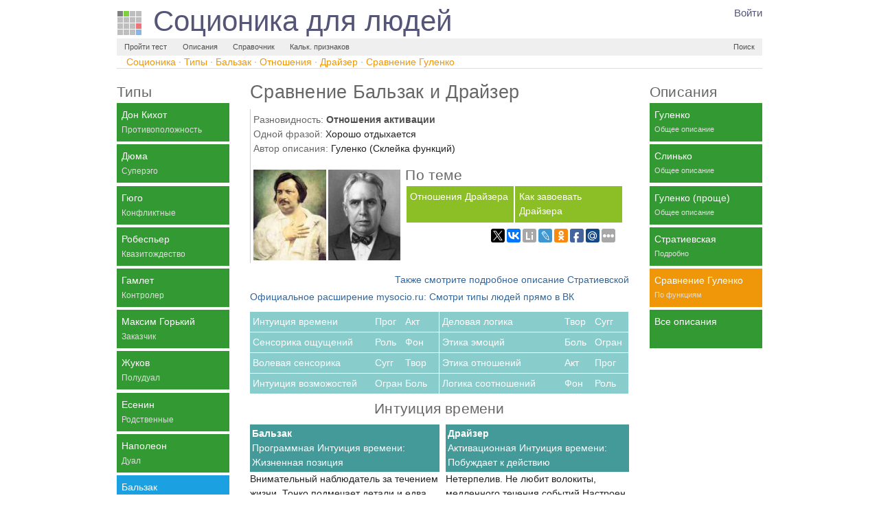

--- FILE ---
content_type: text/html; charset=utf-8
request_url: https://mysocio.ru/type/balzac/relation/dreiser/gulenko-comp
body_size: 15944
content:
<!doctype html>
<!--[if lt IE 7]><html class="lt-ie9 lt-ie8 lt-ie7" lang="ru"><![endif]-->
<!--[if IE 7]><html class="lt-ie9 lt-ie8" lang="ru"><![endif]-->
<!--[if IE 8]><html class="lt-ie9" lang="ru"><![endif]-->
<!--[if gt IE 8]><!-->
<html lang="ru"><!--<![endif]-->
<head>
    <meta http-equiv="Content-Type" content="text/html; charset=utf-8">
    <script type="text/javascript">
window.NREUM||(NREUM={}),__nr_require=function(t,n,e){function r(e){if(!n[e]){var o=n[e]={exports:{}};t[e][0].call(o.exports,function(n){var o=t[e][1][n];return r(o||n)},o,o.exports)}return n[e].exports}if("function"==typeof __nr_require)return __nr_require;for(var o=0;o<e.length;o++)r(e[o]);return r}({1:[function(t,n,e){function r(t){try{s.console&&console.log(t)}catch(n){}}var o,i=t("ee"),a=t(15),s={};try{o=localStorage.getItem("__nr_flags").split(","),console&&"function"==typeof console.log&&(s.console=!0,o.indexOf("dev")!==-1&&(s.dev=!0),o.indexOf("nr_dev")!==-1&&(s.nrDev=!0))}catch(c){}s.nrDev&&i.on("internal-error",function(t){r(t.stack)}),s.dev&&i.on("fn-err",function(t,n,e){r(e.stack)}),s.dev&&(r("NR AGENT IN DEVELOPMENT MODE"),r("flags: "+a(s,function(t,n){return t}).join(", ")))},{}],2:[function(t,n,e){function r(t,n,e,r,o){try{d?d-=1:i("err",[o||new UncaughtException(t,n,e)])}catch(s){try{i("ierr",[s,c.now(),!0])}catch(u){}}return"function"==typeof f&&f.apply(this,a(arguments))}function UncaughtException(t,n,e){this.message=t||"Uncaught error with no additional information",this.sourceURL=n,this.line=e}function o(t){i("err",[t,c.now()])}var i=t("handle"),a=t(16),s=t("ee"),c=t("loader"),f=window.onerror,u=!1,d=0;c.features.err=!0,t(1),window.onerror=r;try{throw new Error}catch(l){"stack"in l&&(t(8),t(7),"addEventListener"in window&&t(5),c.xhrWrappable&&t(9),u=!0)}s.on("fn-start",function(t,n,e){u&&(d+=1)}),s.on("fn-err",function(t,n,e){u&&(this.thrown=!0,o(e))}),s.on("fn-end",function(){u&&!this.thrown&&d>0&&(d-=1)}),s.on("internal-error",function(t){i("ierr",[t,c.now(),!0])})},{}],3:[function(t,n,e){t("loader").features.ins=!0},{}],4:[function(t,n,e){function r(t){}if(window.performance&&window.performance.timing&&window.performance.getEntriesByType){var o=t("ee"),i=t("handle"),a=t(8),s=t(7),c="learResourceTimings",f="addEventListener",u="resourcetimingbufferfull",d="bstResource",l="resource",p="-start",h="-end",m="fn"+p,w="fn"+h,v="bstTimer",y="pushState",g=t("loader");g.features.stn=!0,t(6);var b=NREUM.o.EV;o.on(m,function(t,n){var e=t[0];e instanceof b&&(this.bstStart=g.now())}),o.on(w,function(t,n){var e=t[0];e instanceof b&&i("bst",[e,n,this.bstStart,g.now()])}),a.on(m,function(t,n,e){this.bstStart=g.now(),this.bstType=e}),a.on(w,function(t,n){i(v,[n,this.bstStart,g.now(),this.bstType])}),s.on(m,function(){this.bstStart=g.now()}),s.on(w,function(t,n){i(v,[n,this.bstStart,g.now(),"requestAnimationFrame"])}),o.on(y+p,function(t){this.time=g.now(),this.startPath=location.pathname+location.hash}),o.on(y+h,function(t){i("bstHist",[location.pathname+location.hash,this.startPath,this.time])}),f in window.performance&&(window.performance["c"+c]?window.performance[f](u,function(t){i(d,[window.performance.getEntriesByType(l)]),window.performance["c"+c]()},!1):window.performance[f]("webkit"+u,function(t){i(d,[window.performance.getEntriesByType(l)]),window.performance["webkitC"+c]()},!1)),document[f]("scroll",r,{passive:!0}),document[f]("keypress",r,!1),document[f]("click",r,!1)}},{}],5:[function(t,n,e){function r(t){for(var n=t;n&&!n.hasOwnProperty(u);)n=Object.getPrototypeOf(n);n&&o(n)}function o(t){s.inPlace(t,[u,d],"-",i)}function i(t,n){return t[1]}var a=t("ee").get("events"),s=t(18)(a,!0),c=t("gos"),f=XMLHttpRequest,u="addEventListener",d="removeEventListener";n.exports=a,"getPrototypeOf"in Object?(r(document),r(window),r(f.prototype)):f.prototype.hasOwnProperty(u)&&(o(window),o(f.prototype)),a.on(u+"-start",function(t,n){var e=t[1],r=c(e,"nr@wrapped",function(){function t(){if("function"==typeof e.handleEvent)return e.handleEvent.apply(e,arguments)}var n={object:t,"function":e}[typeof e];return n?s(n,"fn-",null,n.name||"anonymous"):e});this.wrapped=t[1]=r}),a.on(d+"-start",function(t){t[1]=this.wrapped||t[1]})},{}],6:[function(t,n,e){var r=t("ee").get("history"),o=t(18)(r);n.exports=r,o.inPlace(window.history,["pushState","replaceState"],"-")},{}],7:[function(t,n,e){var r=t("ee").get("raf"),o=t(18)(r),i="equestAnimationFrame";n.exports=r,o.inPlace(window,["r"+i,"mozR"+i,"webkitR"+i,"msR"+i],"raf-"),r.on("raf-start",function(t){t[0]=o(t[0],"fn-")})},{}],8:[function(t,n,e){function r(t,n,e){t[0]=a(t[0],"fn-",null,e)}function o(t,n,e){this.method=e,this.timerDuration=isNaN(t[1])?0:+t[1],t[0]=a(t[0],"fn-",this,e)}var i=t("ee").get("timer"),a=t(18)(i),s="setTimeout",c="setInterval",f="clearTimeout",u="-start",d="-";n.exports=i,a.inPlace(window,[s,"setImmediate"],s+d),a.inPlace(window,[c],c+d),a.inPlace(window,[f,"clearImmediate"],f+d),i.on(c+u,r),i.on(s+u,o)},{}],9:[function(t,n,e){function r(t,n){d.inPlace(n,["onreadystatechange"],"fn-",s)}function o(){var t=this,n=u.context(t);t.readyState>3&&!n.resolved&&(n.resolved=!0,u.emit("xhr-resolved",[],t)),d.inPlace(t,y,"fn-",s)}function i(t){g.push(t),h&&(x?x.then(a):w?w(a):(E=-E,O.data=E))}function a(){for(var t=0;t<g.length;t++)r([],g[t]);g.length&&(g=[])}function s(t,n){return n}function c(t,n){for(var e in t)n[e]=t[e];return n}t(5);var f=t("ee"),u=f.get("xhr"),d=t(18)(u),l=NREUM.o,p=l.XHR,h=l.MO,m=l.PR,w=l.SI,v="readystatechange",y=["onload","onerror","onabort","onloadstart","onloadend","onprogress","ontimeout"],g=[];n.exports=u;var b=window.XMLHttpRequest=function(t){var n=new p(t);try{u.emit("new-xhr",[n],n),n.addEventListener(v,o,!1)}catch(e){try{u.emit("internal-error",[e])}catch(r){}}return n};if(c(p,b),b.prototype=p.prototype,d.inPlace(b.prototype,["open","send"],"-xhr-",s),u.on("send-xhr-start",function(t,n){r(t,n),i(n)}),u.on("open-xhr-start",r),h){var x=m&&m.resolve();if(!w&&!m){var E=1,O=document.createTextNode(E);new h(a).observe(O,{characterData:!0})}}else f.on("fn-end",function(t){t[0]&&t[0].type===v||a()})},{}],10:[function(t,n,e){function r(t){var n=this.params,e=this.metrics;if(!this.ended){this.ended=!0;for(var r=0;r<d;r++)t.removeEventListener(u[r],this.listener,!1);if(!n.aborted){if(e.duration=a.now()-this.startTime,4===t.readyState){n.status=t.status;var i=o(t,this.lastSize);if(i&&(e.rxSize=i),this.sameOrigin){var c=t.getResponseHeader("X-NewRelic-App-Data");c&&(n.cat=c.split(", ").pop())}}else n.status=0;e.cbTime=this.cbTime,f.emit("xhr-done",[t],t),s("xhr",[n,e,this.startTime])}}}function o(t,n){var e=t.responseType;if("json"===e&&null!==n)return n;var r="arraybuffer"===e||"blob"===e||"json"===e?t.response:t.responseText;return h(r)}function i(t,n){var e=c(n),r=t.params;r.host=e.hostname+":"+e.port,r.pathname=e.pathname,t.sameOrigin=e.sameOrigin}var a=t("loader");if(a.xhrWrappable){var s=t("handle"),c=t(11),f=t("ee"),u=["load","error","abort","timeout"],d=u.length,l=t("id"),p=t(14),h=t(13),m=window.XMLHttpRequest;a.features.xhr=!0,t(9),f.on("new-xhr",function(t){var n=this;n.totalCbs=0,n.called=0,n.cbTime=0,n.end=r,n.ended=!1,n.xhrGuids={},n.lastSize=null,p&&(p>34||p<10)||window.opera||t.addEventListener("progress",function(t){n.lastSize=t.loaded},!1)}),f.on("open-xhr-start",function(t){this.params={method:t[0]},i(this,t[1]),this.metrics={}}),f.on("open-xhr-end",function(t,n){"loader_config"in NREUM&&"xpid"in NREUM.loader_config&&this.sameOrigin&&n.setRequestHeader("X-NewRelic-ID",NREUM.loader_config.xpid)}),f.on("send-xhr-start",function(t,n){var e=this.metrics,r=t[0],o=this;if(e&&r){var i=h(r);i&&(e.txSize=i)}this.startTime=a.now(),this.listener=function(t){try{"abort"===t.type&&(o.params.aborted=!0),("load"!==t.type||o.called===o.totalCbs&&(o.onloadCalled||"function"!=typeof n.onload))&&o.end(n)}catch(e){try{f.emit("internal-error",[e])}catch(r){}}};for(var s=0;s<d;s++)n.addEventListener(u[s],this.listener,!1)}),f.on("xhr-cb-time",function(t,n,e){this.cbTime+=t,n?this.onloadCalled=!0:this.called+=1,this.called!==this.totalCbs||!this.onloadCalled&&"function"==typeof e.onload||this.end(e)}),f.on("xhr-load-added",function(t,n){var e=""+l(t)+!!n;this.xhrGuids&&!this.xhrGuids[e]&&(this.xhrGuids[e]=!0,this.totalCbs+=1)}),f.on("xhr-load-removed",function(t,n){var e=""+l(t)+!!n;this.xhrGuids&&this.xhrGuids[e]&&(delete this.xhrGuids[e],this.totalCbs-=1)}),f.on("addEventListener-end",function(t,n){n instanceof m&&"load"===t[0]&&f.emit("xhr-load-added",[t[1],t[2]],n)}),f.on("removeEventListener-end",function(t,n){n instanceof m&&"load"===t[0]&&f.emit("xhr-load-removed",[t[1],t[2]],n)}),f.on("fn-start",function(t,n,e){n instanceof m&&("onload"===e&&(this.onload=!0),("load"===(t[0]&&t[0].type)||this.onload)&&(this.xhrCbStart=a.now()))}),f.on("fn-end",function(t,n){this.xhrCbStart&&f.emit("xhr-cb-time",[a.now()-this.xhrCbStart,this.onload,n],n)})}},{}],11:[function(t,n,e){n.exports=function(t){var n=document.createElement("a"),e=window.location,r={};n.href=t,r.port=n.port;var o=n.href.split("://");!r.port&&o[1]&&(r.port=o[1].split("/")[0].split("@").pop().split(":")[1]),r.port&&"0"!==r.port||(r.port="https"===o[0]?"443":"80"),r.hostname=n.hostname||e.hostname,r.pathname=n.pathname,r.protocol=o[0],"/"!==r.pathname.charAt(0)&&(r.pathname="/"+r.pathname);var i=!n.protocol||":"===n.protocol||n.protocol===e.protocol,a=n.hostname===document.domain&&n.port===e.port;return r.sameOrigin=i&&(!n.hostname||a),r}},{}],12:[function(t,n,e){function r(){}function o(t,n,e){return function(){return i(t,[f.now()].concat(s(arguments)),n?null:this,e),n?void 0:this}}var i=t("handle"),a=t(15),s=t(16),c=t("ee").get("tracer"),f=t("loader"),u=NREUM;"undefined"==typeof window.newrelic&&(newrelic=u);var d=["setPageViewName","setCustomAttribute","setErrorHandler","finished","addToTrace","inlineHit","addRelease"],l="api-",p=l+"ixn-";a(d,function(t,n){u[n]=o(l+n,!0,"api")}),u.addPageAction=o(l+"addPageAction",!0),u.setCurrentRouteName=o(l+"routeName",!0),n.exports=newrelic,u.interaction=function(){return(new r).get()};var h=r.prototype={createTracer:function(t,n){var e={},r=this,o="function"==typeof n;return i(p+"tracer",[f.now(),t,e],r),function(){if(c.emit((o?"":"no-")+"fn-start",[f.now(),r,o],e),o)try{return n.apply(this,arguments)}finally{c.emit("fn-end",[f.now()],e)}}}};a("setName,setAttribute,save,ignore,onEnd,getContext,end,get".split(","),function(t,n){h[n]=o(p+n)}),newrelic.noticeError=function(t){"string"==typeof t&&(t=new Error(t)),i("err",[t,f.now()])}},{}],13:[function(t,n,e){n.exports=function(t){if("string"==typeof t&&t.length)return t.length;if("object"==typeof t){if("undefined"!=typeof ArrayBuffer&&t instanceof ArrayBuffer&&t.byteLength)return t.byteLength;if("undefined"!=typeof Blob&&t instanceof Blob&&t.size)return t.size;if(!("undefined"!=typeof FormData&&t instanceof FormData))try{return JSON.stringify(t).length}catch(n){return}}}},{}],14:[function(t,n,e){var r=0,o=navigator.userAgent.match(/Firefox[\/\s](\d+\.\d+)/);o&&(r=+o[1]),n.exports=r},{}],15:[function(t,n,e){function r(t,n){var e=[],r="",i=0;for(r in t)o.call(t,r)&&(e[i]=n(r,t[r]),i+=1);return e}var o=Object.prototype.hasOwnProperty;n.exports=r},{}],16:[function(t,n,e){function r(t,n,e){n||(n=0),"undefined"==typeof e&&(e=t?t.length:0);for(var r=-1,o=e-n||0,i=Array(o<0?0:o);++r<o;)i[r]=t[n+r];return i}n.exports=r},{}],17:[function(t,n,e){n.exports={exists:"undefined"!=typeof window.performance&&window.performance.timing&&"undefined"!=typeof window.performance.timing.navigationStart}},{}],18:[function(t,n,e){function r(t){return!(t&&t instanceof Function&&t.apply&&!t[a])}var o=t("ee"),i=t(16),a="nr@original",s=Object.prototype.hasOwnProperty,c=!1;n.exports=function(t,n){function e(t,n,e,o){function nrWrapper(){var r,a,s,c;try{a=this,r=i(arguments),s="function"==typeof e?e(r,a):e||{}}catch(f){l([f,"",[r,a,o],s])}u(n+"start",[r,a,o],s);try{return c=t.apply(a,r)}catch(d){throw u(n+"err",[r,a,d],s),d}finally{u(n+"end",[r,a,c],s)}}return r(t)?t:(n||(n=""),nrWrapper[a]=t,d(t,nrWrapper),nrWrapper)}function f(t,n,o,i){o||(o="");var a,s,c,f="-"===o.charAt(0);for(c=0;c<n.length;c++)s=n[c],a=t[s],r(a)||(t[s]=e(a,f?s+o:o,i,s))}function u(e,r,o){if(!c||n){var i=c;c=!0;try{t.emit(e,r,o,n)}catch(a){l([a,e,r,o])}c=i}}function d(t,n){if(Object.defineProperty&&Object.keys)try{var e=Object.keys(t);return e.forEach(function(e){Object.defineProperty(n,e,{get:function(){return t[e]},set:function(n){return t[e]=n,n}})}),n}catch(r){l([r])}for(var o in t)s.call(t,o)&&(n[o]=t[o]);return n}function l(n){try{t.emit("internal-error",n)}catch(e){}}return t||(t=o),e.inPlace=f,e.flag=a,e}},{}],ee:[function(t,n,e){function r(){}function o(t){function n(t){return t&&t instanceof r?t:t?c(t,s,i):i()}function e(e,r,o,i){if(!l.aborted||i){t&&t(e,r,o);for(var a=n(o),s=h(e),c=s.length,f=0;f<c;f++)s[f].apply(a,r);var d=u[y[e]];return d&&d.push([g,e,r,a]),a}}function p(t,n){v[t]=h(t).concat(n)}function h(t){return v[t]||[]}function m(t){return d[t]=d[t]||o(e)}function w(t,n){f(t,function(t,e){n=n||"feature",y[e]=n,n in u||(u[n]=[])})}var v={},y={},g={on:p,emit:e,get:m,listeners:h,context:n,buffer:w,abort:a,aborted:!1};return g}function i(){return new r}function a(){(u.api||u.feature)&&(l.aborted=!0,u=l.backlog={})}var s="nr@context",c=t("gos"),f=t(15),u={},d={},l=n.exports=o();l.backlog=u},{}],gos:[function(t,n,e){function r(t,n,e){if(o.call(t,n))return t[n];var r=e();if(Object.defineProperty&&Object.keys)try{return Object.defineProperty(t,n,{value:r,writable:!0,enumerable:!1}),r}catch(i){}return t[n]=r,r}var o=Object.prototype.hasOwnProperty;n.exports=r},{}],handle:[function(t,n,e){function r(t,n,e,r){o.buffer([t],r),o.emit(t,n,e)}var o=t("ee").get("handle");n.exports=r,r.ee=o},{}],id:[function(t,n,e){function r(t){var n=typeof t;return!t||"object"!==n&&"function"!==n?-1:t===window?0:a(t,i,function(){return o++})}var o=1,i="nr@id",a=t("gos");n.exports=r},{}],loader:[function(t,n,e){function r(){if(!x++){var t=b.info=NREUM.info,n=l.getElementsByTagName("script")[0];if(setTimeout(u.abort,3e4),!(t&&t.licenseKey&&t.applicationID&&n))return u.abort();f(y,function(n,e){t[n]||(t[n]=e)}),c("mark",["onload",a()+b.offset],null,"api");var e=l.createElement("script");e.src="https://"+t.agent,n.parentNode.insertBefore(e,n)}}function o(){"complete"===l.readyState&&i()}function i(){c("mark",["domContent",a()+b.offset],null,"api")}function a(){return E.exists&&performance.now?Math.round(performance.now()):(s=Math.max((new Date).getTime(),s))-b.offset}var s=(new Date).getTime(),c=t("handle"),f=t(15),u=t("ee"),d=window,l=d.document,p="addEventListener",h="attachEvent",m=d.XMLHttpRequest,w=m&&m.prototype;NREUM.o={ST:setTimeout,SI:d.setImmediate,CT:clearTimeout,XHR:m,REQ:d.Request,EV:d.Event,PR:d.Promise,MO:d.MutationObserver};var v=""+location,y={beacon:"bam.nr-data.net",errorBeacon:"bam.nr-data.net",agent:"js-agent.newrelic.com/nr-1044.min.js"},g=m&&w&&w[p]&&!/CriOS/.test(navigator.userAgent),b=n.exports={offset:s,now:a,origin:v,features:{},xhrWrappable:g};t(12),l[p]?(l[p]("DOMContentLoaded",i,!1),d[p]("load",r,!1)):(l[h]("onreadystatechange",o),d[h]("onload",r)),c("mark",["firstbyte",s],null,"api");var x=0,E=t(17)},{}]},{},["loader",2,10,4,3]);
;NREUM.info={beacon:"bam.nr-data.net",errorBeacon:"bam.nr-data.net",licenseKey:"6473549ca7",applicationID:"3995371",sa:1}
</script>

<script
  src="https://browser.sentry-cdn.com/7.38.0/bundle.min.js"
  integrity="sha384-1QBCmkNUpHQr4GUYQbPVRwGNRU4Gr0VSewkmNS4tDmz+q8zG8sFC1R5kMp8M3kVK"
  crossorigin="anonymous"
></script>

<script type="text/javascript">
    
</script>


    
    <link rel="stylesheet" type="text/css" href="/static/css/kube.css"/>
    <link rel="stylesheet" type="text/css" href="/static/css/styles.css?59"/>
    
    
    <!--<link rel="stylesheet" type="text/css" href="/static/css/master.css" />-->
        
            <meta name="twitter:card" content="summary">
        
        <meta name="twitter:site" content="@mysocio_ru">
        <meta name="twitter:domain" content="mysocio.ru">
        
    <meta name="twitter:title" content="

            Сравнение Бальзак и Драйзер">
    <meta name="twitter:description"
          content="Отношения активации. 				Интуиция времени Прог Акт									Деловая логика Твор Сугг									Сенсорика ощущений Роль Демо			&lt;......">
    <meta name="twitter:image" content="https://mysocio.ru/static/images/mysocio_logo_150.png">

        <!--<meta name="twitter:creator" content="@mysocio_ru">
        <meta name="twitter:title" content="Соционика для людей">
        <meta name="twitter:description" content="NEWARK - The guest list and parade of limousines with celebrities emerging from them seemed more suited to a red carpet event in Hollywood or New York than than a gritty stretch of Sussex Avenue near the former site of the James M. Baxter Terrace public housing project here.">
        <meta name="twitter:image" content="http://graphics8.nytimes.com/images/2012/02/19/us/19whitney-span/19whitney-span-article.jpg">-->
    <!--[if lt IE 9]>
		<script src="https://html5shiv.googlecode.com/svn/trunk/html5.js"></script>
	<![endif]-->
    
    
    
    
    





















    <script type="text/javascript" src="/static/js/jquery-1.8.3.min.js"></script>
    <script type="text/javascript" src="/static/js/main.js?37"></script>
    
    
    <title>Сравнение Бальзак и Драйзер - Соционика для людей</title>
    <meta name='keywords'
          content="Соционика, Бальзак,Драйзер, Критик - Хранитель,
    отношения, , Сравнение Гуленко">
    <meta name='description'
          content="Бальзак - Драйзер: .
    				Интуиция времени Прог Акт									Деловая логика Твор Сугг									Сенсорика ощущений Роль Демо			&lt;...... ">
    <link rel="icon" href="/favicon.ico" type="image/x-icon"/>
    <link rel="shortcut icon" href="/favicon.ico" type="image/x-icon"/>
    <link rel="image_src" href="https://mysocio.ru/static/images/socio_logo_m.png"/>
    


    <script type="text/javascript">
        window.google_analytics_uacct = "UA-21135619-7";
        
    </script>

</head>
<body>
<div id="page" class="main-page">
    
        <div class="showmobile" id="m-menu-cont">
            <div id="m-menu">
    <div id="m-menu-row">
        <div class="m-mi-0" onclick="tgl('mi-main');">
            Меню
        </div>
        
            <div class="m-mi" onclick="tgl('mi-types');">
                Типы
            </div>
        
            <div class="m-mi" onclick="tgl('mi-authors');">
                Описания
            </div>
        
    </div>

    <div id="mi-main" class="collapsed">
        <a href="/">
            <div>Главная</div>
        </a>
        <a href="/test/tolstikova">
            <div>Пройти тест</div>
        </a>
        <a href="/type">
            <div>Описания и отношения</div>
        </a>
        <a href="/type/don-kihot/portrait/bystricky">
            <div>Справочник</div>
        </a>
        <a href="/type/profile">
            <div>Профиль социотипа</div>
        </a>









        
        
        
        
        <a href="/test/reinin">
            <div>Калькулятор признаков</div>
        </a>
        
            <a href="/login/vkontakte-oauth2?next=/type/balzac/relation/dreiser/gulenko-comp" onclick="return authVK()">
                <div>Войти через ВКонтакте</div>
            </a>
        
    </div>

</div>

        </div>
    


    <div class='row no-bottom' id="site-header">
        <div class="fourfifth">
            <header>
                <div itemscope itemtype="http://schema.org/Organization">
                    <a itemprop="url" href="/">
                    <div id="site-title" class="row">
                        <img itemprop="logo" src="/static/images/socio_logo.png" id="logo" alt="Соционика для людей"
                             title="Соционика для людей">
                        <span id="st-text" itemprop="name">Соционика для людей</span>
                    </div>
                    </a>
                </div>
            </header>
        </div>

        <div class="sixth push-right nomobile">
            
                <noindex>
                    <div style="float: right;"><a href="/login/vkontakte-oauth2?next=/type/balzac/relation/dreiser/gulenko-comp"
                                                  rel="nofollow" onclick="return authVK()">
                        <div class="h-firstname">Войти</div>
                    </a>
                        
                    </div>
                </noindex>


            </div>


    </div>

    <div class="row null-bottom">

        
            <div class="nomobile">
                <div id="menu">

    
    <a href="/test/tolstikova">
        <div class="fl-left">Пройти тест</div>
    </a>
    <a href="/type">
        <div class="fl-left">Описания</div>
    </a>
    <a href="/type/don-kihot/portrait/bystricky">
        <div class="fl-left">Справочник</div>
    </a>
    <a href="/test/reinin">
        <div class="fl-left">Кальк. признаков</div>
    </a>






    
    
    
    



    
    <a href="/search" class="nomobile">
        <div class="fl-right">Поиск</div>
    </a>
    
</div>

            </div>
        
    </div>

    
    
    <nav id="breadcrumbs" class="nomobile" itemscope itemtype="https://schema.org/BreadcrumbList">
        
            <span itemprop="itemListElement" itemscope itemtype="https://schema.org/ListItem">
                <a href="/" itemprop="item"><span itemprop="name">Соционика</span></a>
                <meta itemprop="position" content="1" />
                 · 
            </span>
        
            <span itemprop="itemListElement" itemscope itemtype="https://schema.org/ListItem">
                <a href="/type" itemprop="item"><span itemprop="name">Типы</span></a>
                <meta itemprop="position" content="2" />
                 · 
            </span>
        
            <span itemprop="itemListElement" itemscope itemtype="https://schema.org/ListItem">
                <a href="/type/balzac" itemprop="item"><span itemprop="name">Бальзак</span></a>
                <meta itemprop="position" content="3" />
                 · 
            </span>
        
            <span itemprop="itemListElement" itemscope itemtype="https://schema.org/ListItem">
                <a href="/type/balzac/relation" itemprop="item"><span itemprop="name">Отношения</span></a>
                <meta itemprop="position" content="4" />
                 · 
            </span>
        
            <span itemprop="itemListElement" itemscope itemtype="https://schema.org/ListItem">
                <a href="/type/balzac/relation/dreiser" itemprop="item"><span itemprop="name">Драйзер</span></a>
                <meta itemprop="position" content="5" />
                 · 
            </span>
        
            <span itemprop="itemListElement" itemscope itemtype="https://schema.org/ListItem">
                <a href="/type/balzac/relation/dreiser/gulenko-comp" itemprop="item"><span itemprop="name">Сравнение Гуленко</span></a>
                <meta itemprop="position" content="6" />
                
            </span>
        
    </nav>
    



    
        <hr class="top-hr">


    

    

    

    <div id="main">

        <div class="showmobile" id="m-nav">
            <div class="for-mobile row split no-bottom">
                <div class="third" data-act="mi-types">Типы &gt;</div>
                <div class="third" data-act="mi-authors">Описания &gt;</div>
                <a href="#aspects">
                    <div class="third" data-act="mi-aspects">Аспекты &gt;</div>
                </a>
            </div>
        </div>

        <div class="row">

            <div class="fifth">

                <nav class="types-list ajax-links1" id="types-list">
                    <header class="nomobile"><h4>Типы</h4></header>
<div id="mi-types" class="collapsed mi-content">
    
        
                <a href="/type/balzac/relation/don-kihot/gulenko-comp"
                   data-act="type">
                    <div class="l-item" id="st_don-kihot">
                        <div>Дон Кихот</div>
                        <div class="type-rel">Противоположность</div>
                    </div>
                </a>
    
        
                <a href="/type/balzac/relation/duma/gulenko-comp"
                   data-act="type">
                    <div class="l-item" id="st_duma">
                        <div>Дюма</div>
                        <div class="type-rel">Суперэго</div>
                    </div>
                </a>
    
        
                <a href="/type/balzac/relation/hugo/gulenko-comp"
                   data-act="type">
                    <div class="l-item" id="st_hugo">
                        <div>Гюго</div>
                        <div class="type-rel">Конфликтные</div>
                    </div>
                </a>
    
        
                <a href="/type/balzac/relation/robespierre/gulenko-comp"
                   data-act="type">
                    <div class="l-item" id="st_robespierre">
                        <div>Робеспьер</div>
                        <div class="type-rel">Квазитождество</div>
                    </div>
                </a>
    
        
                <a href="/type/balzac/relation/gamlet/gulenko-comp"
                   data-act="type">
                    <div class="l-item" id="st_gamlet">
                        <div>Гамлет</div>
                        <div class="type-rel">Контролер</div>
                    </div>
                </a>
    
        
                <a href="/type/balzac/relation/gorky/gulenko-comp"
                   data-act="type">
                    <div class="l-item" id="st_gorky">
                        <div>Максим Горький</div>
                        <div class="type-rel">Заказчик</div>
                    </div>
                </a>
    
        
                <a href="/type/balzac/relation/jukov/gulenko-comp"
                   data-act="type">
                    <div class="l-item" id="st_jukov">
                        <div>Жуков</div>
                        <div class="type-rel">Полудуал</div>
                    </div>
                </a>
    
        
                <a href="/type/balzac/relation/esenin/gulenko-comp"
                   data-act="type">
                    <div class="l-item" id="st_esenin">
                        <div>Есенин</div>
                        <div class="type-rel">Родственные</div>
                    </div>
                </a>
    
        
                <a href="/type/balzac/relation/napoleon/gulenko-comp"
                   data-act="type">
                    <div class="l-item" id="st_napoleon">
                        <div>Наполеон</div>
                        <div class="type-rel">Дуал</div>
                    </div>
                </a>
    
        
            <a href="/type/balzac/relation/balzac/gulenko-comp"
               data-act="type">
                <div class="l-item active-item2" id="st_balzac">
                    <div>Бальзак</div>
                    <div class="type-rel">Тождественные</div>
                </div>
            </a>
            
    
        
                <a href="/type/balzac/relation/jack-london/gulenko-comp"
                   data-act="type">
                    <div class="l-item" id="st_jack-london">
                        <div>Джек Лондон</div>
                        <div class="type-rel">Зеркальные</div>
                    </div>
                </a>
    
        
                <a href="/type/dreiser/relation/dreiser/gulenko-comp"
                   data-act="type">
                    <div class="l-item active-item" id="st_dreiser">
                        <div>Драйзер</div>
                        <div class="type-rel">Активация</div>
                    </div>
                </a>
            
    
        
                <a href="/type/balzac/relation/stirlitz/gulenko-comp"
                   data-act="type">
                    <div class="l-item" id="st_stirlitz">
                        <div>Штирлиц</div>
                        <div class="type-rel">Подконтрольный</div>
                    </div>
                </a>
    
        
                <a href="/type/balzac/relation/dostoevsky/gulenko-comp"
                   data-act="type">
                    <div class="l-item" id="st_dostoevsky">
                        <div>Достоевский</div>
                        <div class="type-rel">Исполнитель</div>
                    </div>
                </a>
    
        
                <a href="/type/balzac/relation/geksly/gulenko-comp"
                   data-act="type">
                    <div class="l-item" id="st_geksly">
                        <div>Гексли</div>
                        <div class="type-rel">Миражные</div>
                    </div>
                </a>
    
        
                <a href="/type/balzac/relation/gaben/gulenko-comp"
                   data-act="type">
                    <div class="l-item" id="st_gaben">
                        <div>Габен</div>
                        <div class="type-rel">Деловые</div>
                    </div>
                </a>
    
</div>
                </nav>

            </div>

            <div class="fifth push-right">

                <aside class="types-list" id="authors-list">
                    <header class="nomobile"><h4>Описания</h4></header>
<div id="mi-authors" class="collapsed mi-content">
    <div class="ajax-links1">
        
            <a href="/type/balzac/relation/dreiser/gulenko" data-act="author">
                <div class="l-item"
                     id="au_gulenko">Гуленко
                    <div class="type-sign">Общее описание</div>
                </div>
            </a>
        
            <a href="/type/balzac/relation/dreiser/slinko" data-act="author">
                <div class="l-item"
                     id="au_slinko">Слинько
                    <div class="type-sign">Общее описание</div>
                </div>
            </a>
        
            <a href="/type/balzac/relation/dreiser/gulenko2" data-act="author">
                <div class="l-item"
                     id="au_gulenko2">Гуленко (проще)
                    <div class="type-sign">Общее описание</div>
                </div>
            </a>
        

        
            <a href="/type/balzac/relation/dreiser/stratievskaya" data-act="author">
                <div class="l-item"
                     id="au_stratievskaya">Стратиевская
                    <div class="type-sign">Подробно</div>
                </div>
            </a>
        
            <a href="/type/balzac/relation/dreiser/gulenko-comp" data-act="author">
                <div class="l-item active-item"
                     id="au_gulenko-comp">Сравнение Гуленко
                    <div class="type-sign">По функциям</div>
                </div>
            </a>
        
    </div>
    <a href="/type/balzac/relation/dreiser">
        <div class="l-item" id="au_">Все описания</div>
    </a>
</div>

                </aside>

            </div>


            <div class="threefifth">

                



<!-- Yandex.RTB R-A-112323-2 -->
<div id="yandex_rtb_R-A-112323-2"></div>
<script>window.yaContextCb && window.yaContextCb.push(()=>{
  Ya.Context.AdvManager.render({
    renderTo: 'yandex_rtb_R-A-112323-2',
    blockId: 'R-A-112323-2'
  })
})</script>







































                <div id="type-content">
                    <article class="rel-descr">
    <header>
        <h1>Сравнение Бальзак и Драйзер
        </h1>
        <div class="a-header null-bottom">
            <div><span class="prop-label">Разновидность:</span> <strong>Отношения активации</strong></div>
            <div><span class="prop-label">Одной фразой:</span>
                Хорошо отдыхается</div>
            <div><span class="prop-label">Автор описания:</span> Гуленко (Склейка функций)</div>
        </div>
    </header>

    
        <div class="row split no-bottom a-header">
            <div class="fifth nomobile">
                <div class="stype-rel-port-image">
                    <a href="/type/balzac/portrait/bystricky">
                        <img class="str-img" src="/static/images/stypes/balzac.jpg"
                             alt="Портрет " class="stype-image"
                             title="Описание портрета Бальзака"></a></div>
            </div>
            <div class="fifth nomobile">
                <div class="stype-rel-port-image">
                    <a href="/type/dreiser/portrait/bystricky">
                        <img class="str-img" src="/static/images/stypes/dreiser.jpg"
                             alt="Портрет " class="stype-image"
                             title="Описание портрета Драйзера"></a></div>
            </div>
            <div class="threefifth">


                <aside class="a-head-nav">
                    <header class="ttl"><h4>По теме</h4></header>
                    <div class="row split no-bottom for-mobile">
                        <div class="half showmobile">
                            <a href="/type/balzac/portrait/bystricky">
                                <div class="lg-tile s-hover">
                                    <div>Портрет Бальзака</div>
                                    <div class="ah-ir">Критик</div>
                                </div>
                            </a>
                        </div>
                        <div class="half showmobile">
                            <a href="/type/dreiser/portrait/bystricky">
                                <div class="lg-tile s-hover">
                                    <div>Портрет Драйзера</div>
                                    <div class="ah-ir">Хранитель</div>
                                </div>
                            </a>
                        </div>
                        <div class="half">
                            <a href="/type/dreiser/relation/jack-london/stratievskaya">
                                <div class="lg-tile s-hover">
                                    <div>Отношения Драйзера</div>
                                </div>
                            </a>
                        </div>
                        <div class="half">
                            <a href="/type/dreiser/portrait/kak-zavoevat">
                                <div class="lg-tile s-hover">
                                    <div>Как завоевать Драйзера</div>
                                </div>
                            </a>
                        </div>
                    </div>

                    
                        <div class="row split no-bottom b-links">
                            <div class="push-right">
                                <script>
                                    //uptolike share begin
                                    (function (d, c) {
                                        var up = d.createElement('script'),
                                            s = d.getElementsByTagName('script')[0],
                                            r = Math.floor(Math.random() * 1000000);
                                        var cmp = c + Math.floor(Math.random() * 10000);
                                        d.write("<div id='" + cmp + "' class='__uptlk' data-uptlkwdgtId='" + r + "'></div>");
                                        up.type = 'text/javascript';
                                        up.async = true;
                                        up.src = "//w.uptolike.com/widgets/v1/widgets.js?b=tw.vk.li.lj.gp.ok.fb.mr.my&id=37475&o=1&m=1&sf=2&ss=3&sst=1&c1=ededed&c1a=0.0&c3=ff9300&mc=1&c2=000000&c4=ffffff&c4a=1.0&mcs=0&sel=1&fol=0&c=" + cmp;
                                        s.parentNode.insertBefore(up, s);
                                    })(document, "__uptlk");
                                    //uptolike share end
                                </script>

                            </div>
                        </div>
                    

                </aside>

            </div>
        </div>


    

    
        <div class="row no-bottom">
            <div class="push-right">
                
                    <div>
                        <a href="/type/balzac/relation/dreiser/stratievskaya">Также смотрите подробное описание Стратиевской</a>
                    </div>
                
            </div>
        </div>
    


    

        



<!-- Yandex.RTB R-A-112323-2 -->
<div id="yandex_rtb_R-A-112323-2"></div>
<script>window.yaContextCb && window.yaContextCb.push(()=>{
  Ya.Context.AdvManager.render({
    renderTo: 'yandex_rtb_R-A-112323-2',
    blockId: 'R-A-112323-2'
  })
})</script>







































    

    
        <div class="mini-ob nomobile"><a href="/apps/addon" target="_blank">Официальное расширение mysocio.ru: Смотри
            типы людей прямо в ВК</a></div>
        
        
        
        
        
        
    

    <div class="m-view row split no-bottom">



        
        
            
                <div id="rel-cnt-block">
    <div class="row null-bottom">
        
            <div class="half">
                <div class="rel-cnt">
                    <a href="#block_1">
                        <div class="row split null-bottom t-trunc for-mobile">
                            <div class="twothird">Интуиция времени </div>
                            <div class="sixth" title="Программная">Прог </div>
                            <div class="sixth" title="Активационная">Акт</div>
                        </div>
                    </a>
                </div>
            </div>
            
        
            <div class="half">
                <div class="rel-cnt">
                    <a href="#block_2">
                        <div class="row split null-bottom t-trunc for-mobile">
                            <div class="twothird">Деловая логика </div>
                            <div class="sixth" title="Творческая">Твор </div>
                            <div class="sixth" title="Суггестивная">Сугг</div>
                        </div>
                    </a>
                </div>
            </div>
            </div><div class="row null-bottom">
        
            <div class="half">
                <div class="rel-cnt">
                    <a href="#block_3">
                        <div class="row split null-bottom t-trunc for-mobile">
                            <div class="twothird">Сенсорика ощущений </div>
                            <div class="sixth" title="Ролевая">Роль </div>
                            <div class="sixth" title="Демонстративная">Фон</div>
                        </div>
                    </a>
                </div>
            </div>
            
        
            <div class="half">
                <div class="rel-cnt">
                    <a href="#block_4">
                        <div class="row split null-bottom t-trunc for-mobile">
                            <div class="twothird">Этика эмоций </div>
                            <div class="sixth" title="Болевая">Боль </div>
                            <div class="sixth" title="Наблюдательная">Огран</div>
                        </div>
                    </a>
                </div>
            </div>
            </div><div class="row null-bottom">
        
            <div class="half">
                <div class="rel-cnt">
                    <a href="#block_5">
                        <div class="row split null-bottom t-trunc for-mobile">
                            <div class="twothird">Волевая сенсорика </div>
                            <div class="sixth" title="Суггестивная">Сугг </div>
                            <div class="sixth" title="Творческая">Твор</div>
                        </div>
                    </a>
                </div>
            </div>
            
        
            <div class="half">
                <div class="rel-cnt">
                    <a href="#block_6">
                        <div class="row split null-bottom t-trunc for-mobile">
                            <div class="twothird">Этика отношений </div>
                            <div class="sixth" title="Активационная">Акт </div>
                            <div class="sixth" title="Программная">Прог</div>
                        </div>
                    </a>
                </div>
            </div>
            </div><div class="row null-bottom">
        
            <div class="half">
                <div class="rel-cnt">
                    <a href="#block_7">
                        <div class="row split null-bottom t-trunc for-mobile">
                            <div class="twothird">Интуиция возможостей </div>
                            <div class="sixth" title="Наблюдательная">Огран </div>
                            <div class="sixth" title="Болевая">Боль</div>
                        </div>
                    </a>
                </div>
            </div>
            
        
            <div class="half">
                <div class="rel-cnt">
                    <a href="#block_8">
                        <div class="row split null-bottom t-trunc for-mobile">
                            <div class="twothird">Логика соотношений </div>
                            <div class="sixth" title="Демонстративная">Фон </div>
                            <div class="sixth" title="Ролевая">Роль</div>
                        </div>
                    </a>
                </div>
            </div>
            </div><div class="row null-bottom">
        
    </div>
</div>



    <div class="row no-bottom"><a name="block_1"></a>
        <h2 class="ctrd">Интуиция времени</h2>
        <div class="half">
            <div>
                <div class="rf-hdr">
                    <div class="bold">Бальзак</div>
                    Программная Интуиция времени: <br/>Жизненная позиция</div>
                <p>
	<span>Внимательный наблюдатель за течением жизни. Тонко подмечает детали и едва намечающиеся тенденции. Объясняет, какие причины привели к имеющимся следствиям. Погружен в прошлое, изучает повторяющиеся явления. Благодаря ассоциативно организованной памяти и любви к знаниям нередко бывает эрудитом. Хорошо выявляет противоречия и фактические ошибки в позициях и мнениях. Обладая философским складом ума, умеет произвести впечатление мудрого и дальновидного человека. Осторожен в принятии решений. Исходит из того, что нужно слегка опережать события. Всегда выбирает безопасный вариант действий.</span></p>
</div>
        </div>
        <div class="half">
            <div class="m-left">
                <div class="rf-hdr">
                    <div class="bold">Драйзер</div>
                    Активационная Интуиция времени: <br/>Побуждает к действию</div>
                <p>
	<span>Нетерпелив. Не любит волокиты, медленного течения событий Настроен на быстрые решения. Активизируется в ситуациях дефицита времени. Подталкивание в мелочах вызывает у него протест, а в крупном &mdash; активизирует. Ему лучше давать небольшое время на подготовку, так как чем больше ждет и готовится, тем больше волнений и хуже результат. Внутренне тревожен. Переживает из-за всяческих опасностей, которые грозят ему и близким людям. Ищет религиозные, философские, мистические и т. п. способы осмысления и защиты от превратностей судьбы. Не допустит, чтобы его застали врасплох, Всегда готов к непредвиденным обстоятельствам. Хорошо помнит ошибки и потрясения прошлого, из которых извлекает уроки.</span></p>
</div>
        </div>
    </div>

    <div class="row no-bottom"><a name="block_2"></a>
        <h2 class="ctrd">Деловая логика</h2>
        <div class="half">
            <div>
                <div class="rf-hdr">
                    <div class="bold">Бальзак</div>
                    Творческая Деловая логика: <br/>Определяет реализацию жизненной позиции</div>
                <p>
	<span>В уме просчитывает логику действий и затраты ресурсов, как бы сводя баланс полезного и бесполезного. Стремится найти кратчайший и самый выгодный путь к цели. Бережлив в обращении с деньгами. Умеет делать запасы. Постоянно контролирует доходы. Ищет места и способы выгодных финансовых вложений. Прежде чем начать работу, основательно продумывает ее технологию, а также собирает всю причастную к делу информацию на текущий момент. Свои деловые усилия направляет на создание устойчивых структур. Отслеживает положение дел в интересующей его области И умеет с выгодой использовать накопленную информацию. Х|орошо ориентируется в изменениях на рынке товаров и услуг, Заводит картотеки, базы данных, архивы, коллекции.</span></p>
</div>
        </div>
        <div class="half">
            <div class="m-left">
                <div class="rf-hdr">
                    <div class="bold">Драйзер</div>
                    Суггестивная Деловая логика: <br/>Нуждается в поддержке</div>
                <p>
	<span>По-настоящему расслабляется и успокаивается после напряженной, но принесшей полезный результат работы. Ему нравятся люди, вовлекающие его в деловую активность. Практичен в повседневных делах. Пускает в ход все, что находится на его территории. Очень любит функциональные и красиво оформленные вещи. Ценит то, что полезно, и требует минимальных усилий на свое обслуживание. Умеет обеспечить себе комфортные условия для работы. Быстро выполняет трудоемкие виды работ, чтобы долго к ним не возвращаться. Тяжело переносит смену работы, привычного уклада жизни. Дискомфорт при перестройке на новые условия его очень отпугивает.</span></p>
</div>
        </div>
    </div>



<p>
	<a href="https://socioniks.net/relation/" rel="nofollow" target="_blank">В связи с запретом &quot;ШГС&quot; публикации более 2х абзацев текста, продолжение текста можно прочитать здесь.</a></p>

            
            
                <footer id="text-source">Источник: <a rel="nofollow" href="https://socioniks.net/relation/" target="_blank">Школа гуманитарной соционики</a><br><br></footer>
        
        
    </div>
</article>

<script>
    history.replaceState({content: '/ajax/type/balzac/relation/dreiser/gulenko-comp'}, "", "#balzac/relation/dreiser/gulenko-comp");
</script>






    <div class="nomobile">
    
        <script type="text/javascript" src="//vk.com/js/api/openapi.js?98"></script>
        <script type="text/javascript">
            if (window.VK) {
                VK.init({ apiId: 3363232, onlyWidgets: true });
            }
        </script>
    
    <!-- Comments -->
    <section id="comments">
        <div id="vk_comments"></div>
    </section>
    <script type="text/javascript">
        
            if (window.VK) {
                
                    VK.Widgets.Comments("vk_comments", {
                        limit: 10,
                        width: "auto",
                        attach: "*"}, "/type/balzac/relation/dreiser/gulenko-comp");
                
            }
        
    </script>
    </div>





                </div>

            </div>

        </div>

    </div>

    <script>

        $(function () {
            initSides();
        });

    </script>



</div>


    <div class="nomobile">
        <div id="topvk"><span id="stl_text">Наверх</span></div>
    </div>

    

    <footer id="footer">
    <div class="nomobile">

        <hr class="bottom-hr">

        <div class="footer-text row no-bottom">
            <div class="medium-7 columns threefifth">
                База знаний по соционике в удобном и понятном виде с просмотром друзей ©2013-2019
                <div class="footer-row">
                    <a href="/agreement">Условия использования</a> |&nbsp;
                    <a href="/contacts">Контакты</a>
                </div>
            </div>
            <div class="medium-5 columns twofifth text-right">
                <div class="push-right">
                    <a rel="publisher" href="https://vk.com/mysocio" target="_blank">Мы ВКонтакте</a> |
                    <a href="https://www.facebook.com/mysocio.ru" target="_blank">Facebook</a> |
                    <a href="https://www.youtube.com/user/mysocioru" target="_blank">Youtube</a>

                </div>
            </div>
        </div>
    </div>

    <div class="showmobile">
            <hr class="bottom-hr">
    <div class="mobile-footer">
        <div>
            <div class="mobile-footer-title">Теория</div>
            <div class="mobile-footer-row"><a href="/test/tolstikova">Пройти тест</a></div>
            <div class="mobile-footer-row"><a href="/type">Описания и отношения</a></div>
            <div class="mobile-footer-row"><a href="/test/reinin">Калькулятор признаков</a></div>
            <div class="mobile-footer-row"><a href="/type/profile">Профиль социотипа</a></div>
        </div>
        <div>
            <div class="mobile-footer-title">Общение</div>
            <div class="mobile-footer-row"><a href="/dating">Знакомства</a></div>
            <div class="mobile-footer-row"><a href="/event">Встречи</a></div>

        </div>
        <div>
            <div class="mobile-footer-title">Соцсети</div>
            <div class="mobile-footer-row"><a rel="publisher" href="https://vk.com/mysocio" target="_blank">Мы ВКонтакте</a></div>
            <div class="mobile-footer-row"><a href="https://www.facebook.com/mysocio.ru" target="_blank">Facebook</a></div>
            <div class="mobile-footer-row"><a href="https://www.youtube.com/user/mysocioru" target="_blank">Youtube</a></div>
        </div>

    </div>
    <hr class="bottom-hr">
    <div class="footer-text" style="margin: 0 10px">База знаний по соционике в удобном и понятном виде с просмотром друзей ©2013-2019</div>

    </div>

</footer>





    <!--  Counters  -->

<!-- Yandex.Metrika counter -->
<script type="text/javascript">
    var cParams = {};
    
    
        
        if (getCookie('sid'))
            cParams.a_1 = 1;
        else
            cParams.a_0 = 1;
    


    
        window.metrikaNum = 19513579;
    
</script>

    <!-- Yandex.Metrika counter -->
    <script type="text/javascript" >
       (function(m,e,t,r,i,k,a){m[i]=m[i]||function(){(m[i].a=m[i].a||[]).push(arguments)};
       m[i].l=1*new Date();k=e.createElement(t),a=e.getElementsByTagName(t)[0],k.async=1,k.src=r,a.parentNode.insertBefore(k,a)})
       (window, document, "script", "https://mc.yandex.ru/metrika/tag.js", "ym");

       ym(window.metrikaNum, "init", {
            clickmap:true,
            trackLinks:true,
            accurateTrackBounce:true,
            webvisor:true,
           ut: 'noindex',
           params: cParams,
           
       });
    </script>
    <noscript><div><img src="https://mc.yandex.ru/watch/19513579" style="position:absolute; left:-9999px;" alt="" /></div></noscript>
    <!-- /Yandex.Metrika counter -->

    

<noscript>
    <div><img src="//mc.yandex.ru/watch/19513579?ut=noindex" style="position:absolute; left:-9999px;" alt=""/></div>
</noscript>
<!-- /Yandex.Metrika counter -->


    <script>
        (function (i, s, o, g, r, a, m) {
            i['GoogleAnalyticsObject'] = r;
            i[r] = i[r] || function () {
                (i[r].q = i[r].q || []).push(arguments);
            }, i[r].l = 1 * new Date();
            a = s.createElement(o),
                m = s.getElementsByTagName(o)[0];
            a.async = 1;
            a.src = g;
            m.parentNode.insertBefore(a, m);
        })(window, document, 'script', '//www.google-analytics.com/analytics.js', 'ga');

        ga('create', 'UA-21135619-7', 'mysocio.ru');
        ga('require', 'displayfeatures');
        ga('send', 'pageview');

    </script>


    <!-- Rating Mail.ru counter -->
    <script type="text/javascript">
    var _tmr = window._tmr || (window._tmr = []);
    _tmr.push({id: "2531477", type: "pageView", start: (new Date()).getTime()});
    
    (function (d, w, id) {
    if (d.getElementById(id)) return;
    var ts = d.createElement("script"); ts.type = "text/javascript"; ts.async = true; ts.id = id;
    ts.src = "https://top-fwz1.mail.ru/js/code.js";
    var f = function () {var s = d.getElementsByTagName("script")[0]; s.parentNode.insertBefore(ts, s);};
    if (w.opera == "[object Opera]") { d.addEventListener("DOMContentLoaded", f, false); } else { f(); }
    })(document, window, "topmailru-code");
    </script><noscript><div>
    <img src="https://top-fwz1.mail.ru/counter?id=2531477;js=na" style="border:0;position:absolute;left:-9999px;" alt="Top.Mail.Ru" />
    </div></noscript>
    <!-- //Rating Mail.ru counter -->






    <script type="text/javascript">(window.Image ? (new Image()) : document.createElement('img')).src = location.protocol + '//vk.com/rtrg?r=r7ci9DUuGj*JZuvrUKn6OhrqyWCfpZiPU38JNXM3/CXfQ70JlOwpghEHVsHqfZoombvpQddAPSPA5KVNJN8YivH1MEdzz*R862v6pMOPwdJGqKOwljgl1sua*JCHD33LSDatY3eus9fU8DzaZcEfJSuRqOANdmrhtXiHY/1iEaE-';</script>




    
    <!--vk--False    mysocio.ru-->
    

<script type="text/javascript" src="/static/js/history.min.js"></script>

</body>
</html>


--- FILE ---
content_type: text/css
request_url: https://mysocio.ru/static/css/styles.css?59
body_size: 11104
content:
body {
    color: #222;
    font-family: 'Segoe UI', 'Open Sans', Verdana, Arial, Helvetica, sans-serif;
}

body a {
    text-decoration: none;
}

@media only screen and (min-width: 960px) and (max-width: 1370px) {
    #page {
        width: 940px;
        padding: 10px 10px;
        margin: 0 auto;
        min-height: 600px;
    }

    #prefooter {
        width: 940px;
        padding: 0 10px;
        margin: 0 auto;
    }

    #footer {
        width: 940px;
        padding: 0 10px 10px 10px;
        margin: 0 auto;
    }
}

@media only screen and (min-width: 1371px) {
    #page {
        width: 80%;
        padding: 10px 10px;
        margin: 0 auto;
        min-height: 800px;
    }

    #prefooter {
        width: 80%;
        padding: 0 10px;
        margin: 0 auto;
    }

    #footer {
        width: 80%;
        padding: 0 10px 10px 10px;
        margin: 0 auto;
    }

    body {
        font-size: 1.2em;
    }
}

th, td {
    border-bottom: 1px solid #eeeeee;
    padding: 0.25em 0.5em;
}

h1 {
    letter-spacing: 0.00em;
    font-size: 22pt;
    font-family: "wf_SegoeUILight", "wf_SegoeUI", "Segoe UI Light", "Segoe WP Light", "Segoe UI", "Segoe", "Segoe WP", 'Open Sans', Verdana, Arial, Helvetica, sans-serif;
}

h2 {
    color: rgba(0, 0, 0, 0.6);
    letter-spacing: 0.01em;
    font-weight: 200;
    font-size: 20pt;
    font-size: 16pt;
    font-family: "wf_SegoeUILight", "wf_SegoeUI", "Segoe UI Light", "Segoe WP Light", "Segoe UI", "Segoe", "Segoe WP", 'Open Sans', Verdana, Arial, Helvetica, sans-serif;
    line-height: 24pt;
    line-height: 24px;
}

h3 {
    color: rgba(0, 0, 0, 0.6);
    letter-spacing: 0.01em;
    font-weight: 200;
    font-size: 20pt;
    font-size: 16pt;
    font-family: "wf_SegoeUILight", "wf_SegoeUI", "Segoe UI Light", "Segoe WP Light", "Segoe UI", "Segoe", "Segoe WP", 'Open Sans', Verdana, Arial, Helvetica, sans-serif;
    line-height: 24pt;
    line-height: 24px;
}

h4 {
    color: rgba(0, 0, 0, 0.6);
    letter-spacing: 0.01em;
    font-weight: 200;
    font-size: 20pt;
    font-size: 16pt;
    font-family: "wf_SegoeUILight", "wf_SegoeUI", "Segoe UI Light", "Segoe WP Light", "Segoe UI", "Segoe", "Segoe WP", 'Open Sans', Verdana, Arial, Helvetica, sans-serif;
    line-height: 24pt;
    line-height: 24px;
}

strong {
    color: rgb(78, 78, 78);
    font-family: "wf_SegoeUI", "Segoe WP Light", "Segoe UI", "Segoe", "Segoe WP", 'Open Sans', Verdana, Arial, Helvetica, sans-serif;
}

ins {
    background-color: transparent;
}

#breadcrumbs {
    /*margin-top: 4px;*/
    padding-left: 1em;
    height: 1.2em;
    line-height: 1.3em;
    color: #999;
    vertical-align: bottom;
    /*font-size: .8em;*/
}

#breadcrumbs a {
    color: #f09609;
}

.home-h1 {
    text-shadow: 2px 2px 1px rgba(100, 50, 50, .8);
}

.padding-05 {
    padding: .5em;
}

.eighter {
    width: 12.5%;
    float: left;
}

.types-list {
    margin: 0;
    padding: 0;
    list-style: none;
}

#img-logo {
    float: left;
    width: 37px;
}

#text-logo {
    float: left;
    width: auto;
}

.types-list .l-item {
    margin: .3em 0;
    padding: .5em;
    min-height: 3em;
    background-color: #393;
    /* rgb(38, 150, 76); /*  #00cc45; */
    color: white;
}

.types-list .l-item-d {
    margin: .3em 0;
    padding: .5em;
    min-height: 3em;
    background-color: #999;
    /* rgb(38, 150, 76); /*  #00cc45; */
    color: white;
}

.types-list .b-item {
    margin: .3em 0;
    padding: .5em;
    min-height: 3em;
    background-color: #1ba1e2;
}

.types-list .l-item:hover {
    box-shadow: 2px 2px 2px rgba(0, 0, 0, .7);
}

.types-list a {
    color: white;
    text-decoration: none;
}

.types-list header h4 {
    margin-bottom: .1em;
    color: rgba(0, 0, 0, 0.6);
    letter-spacing: 0.01em;
    font-weight: 200;
    font-size: 16pt;
    font-family: "wf_SegoeUILight", "wf_SegoeUI", "Segoe UI Light", "Segoe WP Light", "Segoe UI", "Segoe", "Segoe WP", 'Open Sans', Verdana, Arial, Helvetica, sans-serif;
    line-height: 24px;
}

article header h1 {
    padding-right: 1em;
    color: rgba(0, 0, 0, 0.6);
    letter-spacing: 0.01em;
    font-weight: 400;
    font-size: 20pt;
    font-family: "wf_SegoeUILight", "wf_SegoeUI", "Segoe UI Light", "Segoe WP Light", "Segoe UI", "Segoe", "Segoe WP", 'Open Sans', Verdana, Arial, Helvetica, sans-serif;
    line-height: 24px;
}

.overlay {
    position: absolute;
    top: 70px;
    left: 0;
    right: 0;
    bottom: 0;
    background-color: rgba(178, 209, 237, .35);
    background: url(data:;base64,iVBORw0KGgoAAAANSUhEUgAAAAIAAAACCAYAAABytg0kAAAAAXNSR0IArs4c6QAAAARnQU1BAACxjwv8YQUAAAAgY0hSTQAAeiYAAICEAAD6AAAAgOgAAHUwAADqYAAAOpgAABdwnLpRPAAAABl0RVh0U29mdHdhcmUAUGFpbnQuTkVUIHYzLjUuNUmK/OAAAAATSURBVBhXY2RgYNgHxGAAYuwDAA78AjwwRoQYAAAAAElFTkSuQmCC) repeat scroll transparent \9;
    /* ie fallback png background image */
    z-index: 9999;
    color: white;
}

.rel-descr header h1 {
    font-weight: 400;
}

.type-sign {
    color: #ddd;
    font-size: .8em;
}

.type-sign2 {
    color: #ddd;
    text-align: right;
    font-size: .65em;
}

.f-type-sign {
    color: #aaa;
    font-size: smaller;
}

.type-sign .push-right {
    color: #bbb;
    font-size: .8em;
}

.type-rel {
    color: #ddd;
    font-size: smaller;
}

.l-mar {
    margin-left: .2em;
}

#fr-cont {
    display: grid;
    grid-template-columns: repeat(8, 1fr);
    grid-column-gap: 1em;
    max-width: 95vw;
    overflow: hidden;
}

#need-cookie a {
    color: red;
    text-decoration: underline;
    font-style: italic;
}

.home-act-list {
    margin: 0;
    padding: 0;
    list-style: none;
}

.home-act-list li {
    margin: .3em;
    padding: .5em;
    min-height: 3em;
    background-color: rgba(100, 0, 0, .9);
}

.home-act-list a {
    color: white;
    text-decoration: none;
}

#home-list {
    list-style: disc;
}

.text-right {
    text-align: right;
}

/* new-home */

.home-bg {
    background: -webkit-linear-gradient(#3498db, #E0F8D8);
    background: -o-linear-gradient(#3498db, #E0F8D8);
    background: -moz-linear-gradient(#3498db, #E0F8D8);
    background: linear-gradient(#3498db, #E0F8D8);
    /*background-color: #F3F4F6;*/
    background-image: url(/static/images/test/allfons.ru_16009_2.jpg);
    background-size: cover;
}

.home-bg-a {
    background: -webkit-linear-gradient(#3498db, #E0F8D8);
    background: -o-linear-gradient(#3498db, #E0F8D8);
    background: -moz-linear-gradient(#3498db, #E0F8D8);
    background: linear-gradient(#3498db, #E0F8D8);
    background-size: 100%;
}

.home-bg-a1 {
    background: -webkit-linear-gradient(#3498db, #E0F8D8);
    background: -o-linear-gradient(#3498db, #E0F8D8);
    background: -moz-linear-gradient(#3498db, #E0F8D8);
    background: linear-gradient(#3498db, #E0F8D8);
    /*background-color: #F3F4F6;*/
    background-image: url(/static/images/test/allfons.ru_16009_2.jpg);
    background-size: 100%;
}

.home-layer {
    background-color: rgba(0, 0, 0, 0);
    padding: 1em;
}

.home-jh {
    height: 630px;
}

.home-feed-photo {
    height: 50px;
    width: 50px;
}

.home-block {
    padding: .5em 1em 0 1em;
    background-color: rgba(255, 255, 255, .3);
    box-shadow: 0 1px 1px rgba(0, 0, 0, .2);
}

.home-event {
    line-height: 1em;
    overflow: hidden;
    height: 1em;
    padding-bottom: .2em;
}

.home-event-img {
    width: 95%;
}

.home-block > header {
    margin-top: .3em;
}

.home-block > div {
    /*border-left: solid thin #eee;*/
}

.home-feed-sdesc {
    margin-top: .3em;
    color: #888;
    font-size: .9em;
    line-height: 1.4em;
}

.home-sdesc {
    color: #888;
    font-size: .9em;
}

.home-stype-desc {
    line-height: 1.3em;
}

.home-counter {
    color: #555;
    font-size: .6em;
}

.home-sdesc-small {
    color: #555;
    font-size: .8em;
    line-height: 1em;
    overflow: hidden;
}

.home-mstr {
    margin-bottom: .4em;
    padding: .4em;
}

.home-mstr-t {
    line-height: 1em;
}

.home-stype {
    height: 10em;
    padding: .5em;
}

.home-stype img {
    width: 100%;
}

.home-btn {
    background-color: rgba(255, 255, 255, .3);
    /*border: solid thin rgba(255,255,255,.5);*/
    box-shadow: 0 1px 1px rgba(0, 0, 0, .05);
    min-height: 2em;
    margin-right: 1em;
    margin-bottom: .5em;
    padding: .3em;
    color: #336699;
}

.home-btn:hover {
    cursor: pointer;
    color: #19334d;
}

.home-b-btn {
    background-color: rgba(255, 255, 255, .3);
    box-shadow: 0 1px 1px rgba(0, 200, 0, .5);
    min-height: 2.5em;
    margin-right: 1em;
    margin-bottom: .5em;
    padding: .3em;
    color: #336699;
    /*text-align: center;*/
    font-size: 1.2em;
}

.home-b-btn:hover {
    cursor: pointer;
    color: #19334d;
}

.home-alert-btn {
    background-color: rgba(6, 218, 13, 0.65);
    /*border: solid thin rgba(255,255,255,.5);*/
    box-shadow: 0 1px 1px rgba(0, 0, 0, .05);
    min-height: 2em;
    margin-right: 1em;
    margin-bottom: .5em;
    padding: .7em;
    padding-top: 1em;
}

.home-a-counter {
    position: relative;
    top: 39px;
    font-size: .8em;
    line-height: 1em;
    color: #3c3;
    text-align: right;
    background-color: rgba(0, 0, 0, .4);
}

.home-test-alert {
    color: #fff;
    font-size: 2em;
    margin-bottom: 10px;
}

ul + .poll {
    margin: 0;
}

.poll {
    margin: 0;
    padding: 0;
    background-color: #ff5;
    font-size: .8em;
}

.poll li {
    display: inline-block;
}

.poll a:hover {
    text-decoration: underline;
}

.pb-ins {
    margin-bottom: .5em;
}

.fg-skip-cont {
    padding-top: 1em;
    text-align: center;
}

.fg-btn {
    width: 88%;
    margin-right: 5px;
    margin-bottom: 5px;
    height: 30px;
    padding: .3em;
    background-color: #1ba1e2;
    color: white;
}

.fg-btn:hover {
    /*background-color: #ddd;   */
    cursor: pointer;
    box-shadow: 2px 2px 2px rgba(0, 0, 0, .7);
}

.trunc {
    overflow: hidden;
    height: 1.1em;
}

.trunc-2 {
    overflow: hidden;
    height: 2.6em;
}

#live-subpromo {
    margin-top: 5px;
    margin-bottom: 10px;
    background-color: #9FFDA0;
    padding: .5em;
    text-align: center;
    min-height: 2.5em;
}

#live-subpromo input {
    width: 50%;
}

.live-sub-form {
    margin-top: .3em;
    margin-bottom: 1em;
}

#live-promo {
    margin-top: 5px;
    margin-bottom: 10px;
    background-color: #9FFDA0;
}

#live-promo a {
    color: rgb(22, 130, 161);
    font-weight: 500;
}

#live-promo a:hover {
    text-decoration: underline;
}

.main-tile {
    padding: 1em;
    /* background-color: #f09609; /* rgb(180, 90, 0); /* rgb(180, 57, 0); /* rgb(15, 112, 112) */
    height: 11em;
    background-color: rgba(0, 0, 0, .3);
    color: white;
}

.main-tile:hover {
    /* box-shadow: 4px 4px 4px rgba(0,0,0,.7) */
    background-color: rgba(0, 0, 0, .4);
}

.main-tile .m-text {
    height: 10em;
}

.f-text {
    float: left;
    margin-right: .3em;
    margin-bottom: .2em;
    color: #ccc;
    font-size: 3em;
    /* font-weight: bold; */
    font-family: "wf_SegoeUILight", "wf_SegoeUI", "Segoe UI Light", "Segoe WP Light", "Segoe UI", "Segoe", "Segoe WP", 'Open Sans', Verdana, Arial, Helvetica, sans-serif;
}

.f-text-r {
    color: #ccc;
    text-align: right;
    font-weight: bold;
    font-size: 3em;
}

.main-tile .d-text {
    color: #ccc;
    font-size: .9em;
}

.a-tile {
    color: white;
    text-decoration: none;
}

.authors-list {
    margin: .3em;
    list-style: none;
}

.authors-list li {
    padding: .5em;
    min-height: 3em;
    background-color: #00cc45;
}

.authors-list a {
    color: white;
    text-decoration: none;
}

.f-l-img {
    height: 49.6px;
}

#main .active-item {
    background-color: #f09609;
    /* rgb(180, 90, 0); /* rgb(180, 57, 0); /* #a02020; */
}

#main .active-item2 {
    background-color: #1ba1e2;
    /* #0088aa;  */
}

#main .middle-item {
    background-color: #dc2;
}

#main .low-item {
    background-color: #aaa;
}

.sub-panel {
    margin-bottom: .3em;
    text-align: right;
}

.sub-panel span:hover {
    box-shadow: 2px 2px 2px rgba(0, 0, 0, .7);
}

.sub-panel span {
    margin: .3em;
    padding: .3em 1em;
    background-color: #999;
}

.a-head-nav {
    margin-top: .3em;
    padding: .3em;
    color: #fff;
}

.ttl h4 {
    margin-bottom: .1em;
    color: rgba(0, 0, 0, 0.6);
    letter-spacing: 0.01em;
    font-weight: 200;
    font-size: 16pt;
    font-family: "wf_SegoeUILight", "wf_SegoeUI", "Segoe UI Light", "Segoe WP Light", "Segoe UI", "Segoe", "Segoe WP", 'Open Sans', Verdana, Arial, Helvetica, sans-serif;
    line-height: 24px;
}

.ttl h4 a {
    color: #557;
    font-family: 'Segoe UI', 'Open Sans', Verdana, Arial, Helvetica, sans-serif;
}

.h-firstname {
    text-align: right;
    font-size: 1.1em;
    line-height: 1.2em;
}

.h-lastname {
    text-align: right;
    font-size: .8em;
    line-height: 1.2em;
}

.ajax-links a {
    text-decoration: none;
}

.f-right {
    float: right;
}

.illustr img {
    margin-bottom: 1em;
    width: 150px;
    height: 200px;
    border: thin solid #ccc;
}

.illustr img:hover {
    border: thin solid #1ba1e2;
}

.test-alert {
    color: #4FF169;
    font-size: 1.5em;
}

#stype-image {
    border: thin solid #fff;
}

#stype-image:hover {
    border: thin solid #1ba1e2;
}

.stype-image {
    border: thin solid #fff;
}

.stype-image:hover {
    border: thin solid #1ba1e2;
}

.stype-rel-port-image {
    padding-top: .85em;
    padding-right: 3px;
    vertical-align: text-bottom;
}

#test-desc-2 {
    padding: .4em;
    height: 135px;
    background-color: #63615F;
    color: #fff;
}

.tq-2 {
    margin: .1em;
    margin-bottom: .5em;
    padding: .5em;
    min-height: 4em;
    background-color: #1ba1e2;
    color: white;
    font-size: 1.4em;
}

.test-ad-text {
    position: relative;
    top: -45px;
    padding: 0 .2em;
    height: 45px;
    background-color: rgba(0, 0, 0, .6);
    color: #fff;
}

.lg-tile {
    margin: .1em;
    padding: .4em;
    min-height: 3em;
    background-color: #8CBF26;
    color: white;
}

.lg-tile-o {
    margin: .1em;
    padding: .4em;
    min-height: 3em;
    border: thin solid rgba(255, 255, 255, .3);
    background-color: rgba(140, 191, 38, .4);
    color: white;
}

.b-tile {
    margin: .1em;
    padding: .4em;
    min-height: 3em;
    background-color: #1ba1e2;
    color: white;
}

.b-tile-o {
    margin: .1em;
    padding: .4em;
    min-height: 3em;
    border: thin solid rgba(255, 255, 255, .3);
    background-color: rgba(83, 27, 226, 0.4);
    color: white;
}

.o-tile {
    margin: .1em;
    padding: .4em;
    min-height: 3em;
    background-color: #f09609;
    color: white;
}

.o-tile-o {
    margin: .1em;
    padding: .4em;
    min-height: 3em;
    border: thin solid rgba(255, 255, 255, .3);
    background-color: rgba(192, 184, 0, 0.48);
    color: white;
}

.g-tile {
    margin: .1em;
    padding: .4em;
    min-height: 3em;
    background-color: #393;
    color: white;
}

.g-tile-o {
    margin: .1em;
    padding: .4em;
    min-height: 3em;
    border: thin solid rgba(255, 255, 255, .3);
    background-color: rgba(51, 153, 51, .6);
    color: white;
}

.crop {
    overflow: hidden;
    height: 1.5em;
    text-overflow: ellipsis;
    word-wrap: normal;
}

.big-text {
    padding-top: 5px;
    font-size: 3em;
}

.gb-tile {
    margin: .1em;
    padding: .4em;
    min-height: 3em;
    /* background-color: rgb(143, 179, 184);*/
    border: thin solid #ddd;
    /* color: white;*/
}

.gb-tile-o {
    margin: .1em;
    padding: .4em;
    min-height: 3em;
    border: thin solid rgba(255, 255, 255, .3);
    background-color: rgba(0, 0, 0, .3);
    /* color: white;*/
}

#a-msg {
    padding-bottom: .5em;
    padding-left: .6em;
    height: 21px;
    text-decoration: underline;
    font-size: 1.1em;
}

.a-head-nav a {
    color: #fff;
    text-decoration: none;
}

.b-links a {
    color: #336699;
}

.s-hover {
    cursor: pointer;
}

.s-hover:hover {
    box-shadow: 2px 2px 2px rgba(0, 0, 0, .7);
}

.ah-ir {
    color: #eee;
    font-size: .8em;
}

.no-bottom {
    margin-bottom: .3em;
}

.bottom-01 {
    margin-bottom: .2em;
}

.null-bottom {
    margin-bottom: 0;
}

.t-trunc {
    overflow: hidden;
}

#rel-cnt-block {
    margin-top: 10px;
    margin-bottom: 10px;
}

.rel-cnt {
    margin: 1px 1px 0 0;
    padding: 4px;
    background-color: #8cc;
}

.rel-cnt:hover {
    background-color: #499;
}

.rel-cnt a {
    color: #fff;
}

.rf-hdr {
    padding: 3px;
    min-height: 3em;
    background-color: #499;
    color: #fff;
}

.tb-margin {
    margin-top: .3em;
    margin-bottom: .3em;
}

.margin-small {
    margin: .5em;
}

.ctrd {
    text-align: center;
}

.head-btn:hover {
    box-shadow: 2px 2px 2px rgba(0, 0, 0, .7);
}

.prop-label {
    color: rgba(0, 0, 0, .6);
}

.a-header a {
    /*color: white;*/
    text-decoration: none;
}

.h-2-test-btn {
    min-height: 100px;
    background-image: url('/static/images/start-test.jpg');
    background-repeat: no-repeat;
    background-size: cover;
    font-size: 3em;
    font-weight: bold;
    padding: 1em;
}

a .h-2-test-btn {
    color: #5c5;
}

a:hover .h-2-test-btn {
    color: #5d5;
}

.h-2-app-btn {
    min-height: 100px;
    background-image: url('/static/images/vk3-1.jpg');
    background-size: cover;
    font-size: 3em;
    line-height: 1em;
    padding: 1em;
}

.h-2-stype {
    height: 120px;
    background-size: cover;
    vertical-align: bottom;
}

.h-2-st {
    background-color: rgba(0, 0, 0, .5);
    /*text-align: center;*/
    color: #fff;
    position: relative;
    top: 97px;
    padding: 1px 3px;
    background-image: url("/static/images/list-open.gif");
    background-size: contain;
    background-repeat: no-repeat;
    background-position-x: 85px;
    cursor: pointer;
}

.h-2-st:hover {
    background-color: rgba(0, 100, 50, .5);
}

.fl-left {
    float: left;
}

.fl-right {
    float: right;
}

.reinin-group {
    /*height: 20em;*/
}

.rn-stype {
    font-weight: bold;
}

.rn-err {
    font-size: .8em;
    color: #f00;
}

#menu {
    /*background-color: #999;*/
    background-color: #EFEFEF;
    height: 2.2em;
    line-height: 2em;
    padding: 0;
    font-size: .8em;
}

#menu div {
    margin: 0 0 0 0;
    padding: .1em 1em;
    /*background-color: #999;*/
    /*  #ccc  */
    color: #4F4F4F;
}

#menu #my-res {
    background-color: #8CBF26;
}

#adv {
    text-align: center;
    font-size: 1.1em;
}

#adv a {
    color: #fff;
    text-decoration: underline;
}

a #my-res {
    color: #8CBF26;;
}

#menu div:hover {
    /*box-shadow: 2px 2px 2px rgba(0, 0, 0, .5);*/
    /*text-decoration: underline;*/
    background-color: #AFF99F;
    color: #444;
}

#menu a {
    text-decoration: none;
}

#steps {
    margin-bottom: 1.5em;
    text-align: left;
}

#steps span {
    margin: 0 0 0 0;
    padding: .2em 1em;
    background-color: #ccc;
    color: #fff;
}

.form-field {
    margin-bottom: .5em;
}

#q-dialog {
    min-height: 18em;
}

.vk-test-header {
    padding-top: 1em;
    color: #fff;
}

.cq {
    margin: .5em;
    padding: 1em;
    min-height: 3em;
    background-color: #8CBF26;
    color: #fff;
}

.tq {
    margin: 1em 2em;
    padding: 1em;
    min-height: 3em;
    background-color: rgba(16, 1, 54, .4);
    color: #fff;
    font-size: 1.4em;
}

#test2-desc {
    padding: 1em 4em;
    background-color: rgba(0, 0, 0, .4);
    color: #fff;
}

.no-select {
    user-select: none;
    -moz-user-select: none;
    -khtml-user-select: none;
    -webkit-user-select: none;
}

.tq:hover {
    background-color: rgba(65, 0, 95, .7);
}

.top-hr {
    margin-top: .1em;
}

.bottom-hr {
    margin: .3em;
}

.footer-text {
    color: #555;
    font-size: .8em;
}

.footer-text a {
    text-decoration: none;
}

#home-landing {
    /* background: #980E2F;*/
    background: #980e2f;
    /* Old browsers */
    background: -moz-linear-gradient(-45deg, #980e2f 12%, #f49404 48%, #980e2f 82%);
    /* FF3.6+ */
    background: -webkit-gradient(linear, left top, right bottom, color-stop(12%, #980e2f), color-stop(48%, #f49404), color-stop(82%, #980e2f));
    /* Chrome,Safari4+ */
    background: -webkit-linear-gradient(-45deg, #980e2f 12%, #f49404 48%, #980e2f 82%);
    /* Chrome10+,Safari5.1+ */
    background: -o-linear-gradient(-45deg, #980e2f 12%, #f49404 48%, #980e2f 82%);
    /* Opera 11.10+ */
    background: -ms-linear-gradient(-45deg, #980e2f 12%, #f49404 48%, #980e2f 82%);
    /* IE10+ */
    background: linear-gradient(135deg, #980e2f 12%, #f49404 48%, #980e2f 82%);
    /* W3C */
    color: white;
    filter: progid:DXImageTransform.Microsoft.gradient(startColorstr='#980e2f', endColorstr='#980e2f', GradientType=1);
    /* IE6-9 fallback on horizontal gradient */
}

#hl-tex {
    min-height: 500px;
    background-image: url(/static/images/bg-tex.jpg);
}

.home-desc {
    padding: 1em;
    background-color: rgba(0, 0, 0, .15);
    color: #eee;
    font-size: .9em;
}

#site-title {
    margin: 0;
    padding: 0;
    font-size: 3em;
    line-height: 1em;
}

#site-header {
    /*margin-bottom: .5em;*/
}

#site-header a {
    color: #557;
    text-decoration: none;
}

#logo {
    margin-top: 5px;
    margin-right: .1em;
    padding: 0;
    width: 37px;
    height: 37px;
    vertical-align: top;
}

#st-text {
    /*font-family: 'Segoe UI Light', 'Open Sans', Verdana, Arial, Helvetica, sans-serif;*/
    font-family: "wf_SegoeUILight", "wf_SegoeUI", "Segoe UI Light", "Segoe WP Light", "Segoe UI", "Segoe", "Segoe WP", 'Open Sans', Verdana, Arial, Helvetica, sans-serif;
    line-height: 1em;
}

.a-header {
    margin-bottom: 1em;
    padding: .3em;
    /* background-color: #eee;  */
    border-left: solid thin #ccc;
}

.a-header h1 {
    color: #555;
    font-size: 1.7em;
}

.null-bottom {
    margin-bottom: 0;
}

.home-block1 {
    margin-bottom: 1em;
}

#us-menu {
    position: fixed;
    border: thin solid #333;
    background-color: white;
}

#us-menu div {
    padding: 0 .3em;
}

#us-menu div:hover {
    background-color: #1ba1e2;
    color: white;
}

#us-menu a {
    color: #333;
    text-decoration: none;
}

#toc-list li {
    margin-bottom: .2em;
}

.two-line-list li {
    min-height: 3em;
}

#toc-list li a {
    text-decoration: none;
}

.test-qbox {
    margin-bottom: 1em;
    padding: 1em;
    border-bottom: solid thin #ccc;
}

#search-params select {
    width: 100%;
}

.simple-chart {
    height: 400px;
    margin-bottom: 20px;
}

.test-abox {
    margin-bottom: .3em;
    padding: .3em;
    cursor: pointer;
}

.test-abox label {
    cursor: pointer;
}

.test-abox:hover {
    /*background-color: #1ba1e2;
  color: white;*/
    color: #1A7068;
}

.hidden {
    visibility: hidden;
    height: 0;
    display: none;
}

.go-btn {
    padding: .5em;
    min-height: 3em;
    background-color: #00cc45;
    margin: .3em;
    color: white;
}

.go-btn a {
    color: white;
    text-decoration: none;
}

.type-percent {
    float: right;
    color: #ddd;
    font-size: .8em;
}

.quest-tile {
    margin: .1em;
    height: 10em;
    background-color: #eee;
}

.qt-main {
    height: 8em;
}

.qt-text {
    padding: 0.5em .5em;
    background-color: #ccc;
    line-height: 1em;
}

.sc-desc {
    /*text-align: justify;*/
}

.centered {
    text-align: center;
}

#test-descr {
    padding-top: .4em;
}

#test-content {
    padding-top: .4em;
    color: #eee;
}

#ya-site-form0 table {
    margin: 0;
}

#ya-site-form0 td {
    margin: 0;
    border: 0;
}

.del-sub {
    text-align: right;
}

.del-sub:hover {
    text-decoration: underline;
    cursor: pointer;
}

.app-banner {
    margin: .1em;
    padding: .4em;
    min-height: 3em;
    background-color: #1ba1e2;
    color: white;
}

#f-top-bar {
    background-color: #eeb;
    /*background-color: rgba(255,255,255,.2);*/
    margin-bottom: 1em;
    height: 60px;
    text-align: center;
}

#f-top-bar .num {
    margin-top: 5px;
    font-size: 3em;
}

#f-progress {
    text-align: left;
    padding: 4px;
    margin-top: 3px;
    background-color: #FBFF91;
    /*background-color: rgba(57, 102, 83, 0.1);*/
    height: 46px;
    margin-left: 3px;
}

#f-progress span {
    width: 25px;
    background-color: rgb(0, 255, 113);
    /*background-color: rgb(1, 187, 90);*/
    margin-right: 2px;
    list-style: none;
    display: inline-block;
    height: 100%;
}

.fg-bg {
    min-height: 600px;
}

.fg-me-row {
    vertical-align: top;
    border: solid thin #ddd;
    margin-bottom: 7px;
    padding: 5px;
}

.fg-show-btn {
    font-weight: bold;
    color: #99f;
    text-align: right;
    cursor: pointer;
}

.illustr .app-logo {
    margin-bottom: 0;
    margin-left: 50px;
    width: 100px;
    height: 100px;
}

#event-list .row {
    padding: .5em;
    border-right: solid thin lightgray;
    border-bottom: solid thin lightgray;
    border-left: solid thin lightgray;
}

.event-title {
    font-weight: bolder;
}

.el-row {
    padding: .5em;
    border: solid thin lightgray;
    background-color: #fafafa;
}

.ill-img {
    width: 150px;
    height: 200px;
}

#menu #search-icon {
    padding: .1em .3em .1em .3em;
}

.m-sign {
    color: #fff;
}

.m-sign div {
}

.m-s-item {
    margin: .1em;
    padding: .3em;
    height: 3em;
    background-color: #393;
    cursor: pointer;
}

.m-s-item:hover {
    box-shadow: 2px 2px 2px rgba(0, 0, 0, .6);
}

.m-s-item-active {
    margin: .1em;
    padding: .3em;
    height: 3em;
    background-color: #f09609;
    cursor: pointer;
}

.m-s-item-active:hover {
    box-shadow: 2px 2px 2px rgba(0, 0, 0, .6);
}

#mini-photo-list {
    height: 80px;
}

#adv2 img {
    height: 150px;
}

.t-src-4, .t-src-5, .t-src-6, .t-src-7, .t-src-9 {
    font-weight: bold;
    color: #080;
}

.t-src-2, .t-src-3, .t-src-8 {
    font-weight: bold;
}

.rank {
    width: 12px;
    height: 18px;
    position: relative;
    top: -50px;
    left: 35px;
    padding-bottom: 3px;
    padding-left: 3px;
    color: gold;
    background-color: rgba(0, 0, 0, .3);
}

.rank-1 {
    width: 20px;
    height: 24px;
    left: 20px;
    background: url('/static/images/rank.gif') -20px 0;
}

.rank-2 {
    width: 22px;
    height: 24px;
    left: 44px;
    background: url('/static/images/rank.gif') -44px 0;
}

.rank-3 {
    width: 20px;
    height: 24px;
    left: 66px;
    background: url('/static/images/rank.gif') -66px 0;
}

.mini-page {
}

.m-page {
    margin: 3px;
    padding: .4em;
    cursor: pointer;
}

.mini-page a {
    color: #222;
    text-decoration: none;
}

.m-page:hover {
    background-color: #1ba1e2;
    color: white;
}

.m-page h3 {
    color: #336699;
}

.m-page:hover h3 {
    color: white;
}

.m-page .h32 {
    color: rgba(0, 0, 0, 0.6);
    font-family: 'Segoe UI', 'Open Sans', Verdana, Arial, Helvetica, sans-serif;
}

#t-matrix {
    margin: 1.5em 0 0 2em;
    /*font-family: 'Segoe UI Light', 'Open Sans', Verdana, Arial, Helvetica, sans-serif;*/
}

#t-matrix a {
    color: #fff;
    text-decoration: none;
}

.port-header {
    min-height: 155px;
}

#add-man {
    padding: 1em;
}

.gr-ok {
    color: green;
    font-weight: bold;
}

#tg-matrix {
    margin: 0 1em 0 0;
    color: #fff;
    /*font-family: 'Segoe UI Light', 'Open Sans', Verdana, Arial, Helvetica, sans-serif;*/
}

#tg-matrix a {
    color: #fff;
    text-decoration: none;
}

.know-tim {
    margin: .1em;
    padding: .3em;
    height: 2em;
    background-color: rgba(0, 0, 0, .2);
    text-align: center;
    font-size: .8em;
    line-height: 2em;
    cursor: pointer;
}

.know-tim:hover {
    background-color: rgba(0, 0, 0, .3);
}

a .no-v-link {
    color: #000;
}

.partner-block:hover {
    background-color: #eee;
}

.white-all {
    color: #fff;
}

.white-all a {
    color: #fff;
}

.t-q-g {
    margin: .1em;
    height: 4em;
    background-color: #1ba1e2;
    text-align: center;
    font-size: .8em;
    line-height: 4em;
}

.t-q-g:hover {
    background-color: #f09609;
    cursor: pointer;
}

#q-num {
    cursor: pointer;
}

.kb-bg {
    padding: 1em;
    min-height: 500px;
}

.kb-answers-list {
    min-height: 300px;
    max-height: 600px;
    overflow-y: auto;
}

#kb-q-cont {
    /*background-color: #f0f0f0;*/
    background-color: rgba(255, 255, 255, .3);
    padding: .5em;
    padding-left: .7em;
    margin-bottom: .5em;
    height: 6em;
}

.kb-a-cap {
    min-height: 2.5em;
}

#kb-q {
    font-style: italic;
}

#kb-q-cont-2 {
    font-size: 1.2em;
    min-height: 3em;
    padding: 0 .5em;
}

#kb-answers {
    /*  padding: .5em;
  border: solid thin #f0f0f0; */
}

.kb-answer {
    border: solid thin #eee;
    padding: .5em .5em 0 .5em;
    margin-bottom: .5em;
}

.strike {
    text-decoration: line-through;
    color: #777;
}

.kb-answer-red {
    border: solid thin #f99;
    padding: .5em .5em 0 .5em;
    margin-bottom: .5em;
}

#alpha-hint {
    color: #292;
    font-size: .4em;
    font-weight: bold;
}

.f-feed-msg {
    border: solid thin #eee;
    padding: .5em .5em 0 .5em;
    margin-bottom: .5em;
}

.f-and-me-cont {
    font-size: .9em;
    text-align: right;
}

.f-and-me {
    color: #44f;
}

.f-and-me:hover {
    cursor: pointer;
    text-decoration: underline;
}

.width-30 {
    width: 30%;
}

.width-25 {
    width: 25%;
}

.friend-container {
    margin-left: 1em;
}

#friend-name {
    font-weight: bold;
    font-size: 1.1em;
    color: #FF8500;
    margin-bottom: .3em;
}

.t-q {
    margin: .1em;
    height: 4em;
    background-color: rgba(0, 0, 0, .1);
    text-align: center;
    font-size: .8em;
    line-height: 4em;
}

.t-q:hover {
    background-color: rgba(0, 0, 0, .3);
}

.t-q-u {
    margin: .1em;
    padding: .3em;
    background-color: rgba(0, 0, 0, .2);
}

.t-q-u:hover {
    background-color: rgba(0, 0, 0, .3);
}

.f-count {
    color: #cce;
    font-weight: bold;
}

.k-hint {
    background-color: #afa;
    margin: .5em 0;
    padding: .5em;

    cursor: pointer;
}

.k-hint:hover {

    background-color: #8f8;
}

.go-vk {
    text-align: center;
    font-weight: bolder;
    font-size: 1.1em;
}

.go-vk a {
    /*color: #40A030;*/
    color: #1DC007;
}

.go-vk a:hover {
    text-decoration: underline;
}

#guess-cash {
    margin-bottom: 3px;
    color: #437C8A;
    font-weight: bolder;
    font-size: 2em;
    font-family: "wf_SegoeUILight", "wf_SegoeUI", "Segoe UI Light", "Segoe WP Light", "Segoe UI", "Segoe", "Segoe WP", 'Open Sans', Verdana, Arial, Helvetica, sans-serif;
}

#cash {
    color: rgb(0, 179, 0);;
}

#guess-adv-info {
    font-size: .7em;
}

#text-source {
    margin-top: 1em;
    color: #777;
    font-style: italic;
}

#ad-top a {
    color: #29B30F;
    font-size: 1.1em;
}

table.c-hovered tbody tr:hover td, table.c-hovered thead tr:hover th {
    background-color: #e6e6f6;
}

#m-nav {
    margin-bottom: .5em;
}

#m-nav .third {
    float: left;
    margin: 1px;
    padding: .5em;
    width: 27%;
    height: 2em;
    background-color: #1ba1e2;
    color: white;
    cursor: pointer;
}

#m-nav .third:hover {
    box-shadow: 2px 2px 2px rgba(0, 0, 0, .7);
}

.evt-photo {
    width: 100px;
    height: 100px;
}

.no-m-left {
    margin-left: 0;
}

.m-left {
    margin-left: 3.1914893617021276%;
}

.st-sel-cont {
    /*position: relative;
  top: 130px;*/
    padding-top: 93px;
}

.st-sel {
    /*height: 120px;*/
    background-size: cover;
    display: flex;
    justify-content: space-between;
}

.st-sel:hover {
}

.st-sel-img {
    height: 130px;
    /*border: thin solid white; */
}

.st-sel-img:hover {
    /*border: thin solid #1ba1e2;  */
    box-shadow: 2px 2px 2px rgba(0, 0, 0, .7);
}

.st-sel-cap {
    overflow: hidden;
    padding: .2em;
    height: 1.5em;
    background-color: rgba(0, 0, 0, .7);
    color: #fff;
}

.good-city {
    color: #0d0;
}

#s-funcs header {
    margin: .2em;
    color: rgba(0, 0, 0, .6);
    text-align: right;
    letter-spacing: 0.01em;
    font-weight: 200;
    font-size: 10pt;
    font-family: 'Segoe UI', 'Open Sans', Verdana, Arial, Helvetica, sans-serif;
}

.s-funcs {
    margin: .1em;
    padding: .1em;
    height: 2.5em;
    background-color: rgb(139, 190, 197);
    color: white;
    /* #1ba1e2; */
    font-size: .8em;
    line-height: 1em;
}

.s-funcs a {
    color: white;
    /* #1ba1e2; */
}

.s-funcs-h {
    margin: .1em;
    padding: .1em;
    background-color: #1ba1e2;
    color: white;
}

.dhtmlx-error {
    font-weight: bold;
    color: white;
    background-color: red;
}

.mobile-footer {
    display: grid;
    grid-template-columns: 1fr 1fr 1fr;
    grid-column-gap: 10px;
    margin: 0 10px
}

.mobile-footer-title {
    margin: 8px 0;
    font-weight: bold;
    color: #666;
}

.mobile-footer-row {
    margin: 8px 0;
    font-size: .9em;
}

/** initial setup **/

.nano {
    position: relative;
    width: 100%;
    height: 100%;
    overflow: hidden;
}

.nano > .nano-content {
    position: absolute;
    overflow: scroll;
    overflow-x: hidden;
    top: 0;
    right: 0;
    bottom: 0;
    left: 0;
}

.nano > .nano-content:focus {
    outline: thin dotted;
}

.nano > .nano-content::-webkit-scrollbar {
    visibility: hidden;
}

.has-scrollbar > .nano-content::-webkit-scrollbar {
    visibility: visible;
}

.nano > .nano-pane {
    background: rgba(0, 0, 0, .25);
    position: absolute;
    width: 10px;
    right: 0;
    top: 0;
    bottom: 0;
    visibility: hidden \9;
    /* Target only IE7 and IE8 with this hack */
    opacity: .01;
    -webkit-transition: .2s;
    -moz-transition: .2s;
    -o-transition: .2s;
    transition: .2s;
    -moz-border-radius: 5px;
    -webkit-border-radius: 5px;
    border-radius: 5px;
}

.nano > .nano-pane > .nano-slider {
    background: #444;
    background: rgba(0, 0, 0, .5);
    position: relative;
    margin: 0 1px;
    -moz-border-radius: 3px;
    -webkit-border-radius: 3px;
    border-radius: 3px;
}

.nano:hover > .nano-pane, .nano-pane.active, .nano-pane.flashed {
    visibility: visible \9;
    /* Target only IE7 and IE8 with this hack */
    opacity: 0.99;
}

.lines-4 {
    height: 4em;
}

.right-link {
    text-align: right;
    line-height: 1em;
}

.right-link a {
    color: white;
    text-decoration: underline;
}

.border-hover {
    padding: 10px;
    border: 2px white solid;
}

.border-hover:hover {
    border: 2px #ccf solid;
}

.h-add {
    color: #ccc;
    font-size: .6em;
}

.home-friends {
    padding: .3em 0;
    background: rgba(0, 0, 0, .2);
}

.b-hover {
    padding: .2em .5em;
}

.b-hover:hover {
    background: rgba(0, 0, 0, .2);
}

.stype-profile h2 {
    margin-top: 24px
}
.profile-item-descr {
    font-size: .8em;
    color: #888;
}
.aspect-icon {
    width: 1em;
    height: 1em;
    margin-right: 6px;
    vertical-align: baseline;
}

.aspect-wrapper {
    display: flex;
    align-items: baseline;
}

.profile-stypes {
    display: grid;
    grid-template-columns: 1fr 1fr 1fr 1fr;
    grid-gap: 1em;
}

#toc-list {
    display: grid;
    grid-template-columns: 1fr 1fr;
    grid-column-gap: 1em;
}

#toc-list li {
    width: 100%;
}

.toc-mobile {
    display: inline;
}

.profile-rel {
    display: block;
}

@media only screen and (min-width: 769px) {
    .toc-item {
        font-size: .7em;
    }
    .toc-mobile {
        display: none;
    }
}

#toc-list .showmobile {
    display: inline;
}

.profile-tag {
    background-color: #eee;
    border-radius: 3px;
    margin-right: 4px;
    padding: 1px 4px;
    margin-bottom: 4px;
}

a .home-profiles-btn {
    color: white;
}

.home-profiles-btn {
    background-color: rgba(0, 0, 0, .1);
    text-align: center;
    font-size: .8em;
    margin-left: 40px;
}

.home-profiles-btn:hover {
    background-color: rgba(0, 0, 0, .3);
}

@media only screen and (max-width: 768px) {
    .profile-stypes {
        grid-template-columns: 1fr 1fr;
    }

    #main {
        margin: 0 4px;
    }

    .home-profiles-btn {
        height: 30px;
        line-height: 30px;
        margin-left: 30px;
        width: 89%;
    }

}

.home-add-buttons {
    display: flex;
    justify-content: end;
}

.OzonRev table {
    margin: 0;
    padding: 0;
    border: none;
}

.OzonRev tbody {
    margin: 0;
    padding: 0;
    border: none;
}

#OzonRev .OzonRev_colorLine {
    background-image: none;
}

/* --- Stars --- */

.star-rating {
    font-size: 0;
    white-space: nowrap;
    display: inline-block;
    width: 250px;
    height: 50px;
    overflow: hidden;
    position: relative;
    background: url('[data-uri]');
    background-size: contain;
}

.star-rating i {
    opacity: 0;
    position: absolute;
    left: 0;
    top: 0;
    height: 100%;
    width: 20%;
    z-index: 1;
    background: url('[data-uri]');
    background-size: contain;
}

.star-rating input {
    -moz-appearance: none;
    -webkit-appearance: none;
    opacity: 0;
    display: inline-block;
    width: 20%;
    height: 100%;
    margin: 0;
    padding: 0;
    z-index: 2;
    position: relative;
}

.star-rating input:hover + i, .star-rating input:checked + i {
    opacity: 1;
}

.star-rating i ~ i {
    width: 40%;
}

.star-rating i ~ i ~ i {
    width: 60%;
}

.star-rating i ~ i ~ i ~ i {
    width: 80%;
}

.star-rating i ~ i ~ i ~ i ~ i {
    width: 100%;
}

.rate, ::after, ::before {
    height: 100%;
    padding: 0;
    margin: 0;
    box-sizing: border-box;
    text-align: center;
    vertical-align: middle;
}

.rate {
    margin-bottom: 1em;
}

.rate::before {
    height: 100%;
    width: 0;
    background: red;
    vertical-align: middle;
    display: inline-block;
}

/* --- TopVK --- */

#topvk span {
    margin: 0 31px 0 15px;
    padding: 0px 20px;
    height: 14px;
    background: url(/static/images/vk_up_back.gif) no-repeat left 3px;
    /*font-weight:bold;
  font-family:tahoma,arial,verdana,sans-serif,Lucida Sans;*/
    font-size: 11px;
    opacity: 0.3;
    -webkit-transition-duration: 200ms;
    -moz-transition-duration: 200ms;
    -webkit-transition-property: opacity;
    -moz-transition-property: opacity;
}

#topvk:hover nobr {
    margin: 0 31px 0 15px;
    padding: 0px 20px;
    height: 14px;
    background: url(/static/images/vk_up_back.gif) no-repeat left 3px;
    opacity: 1;
}

#topvk {
    position: fixed;
    top: 0px;
    left: 0px;
    display: none;
    padding: 13px 0 13px;
    height: 100%;
    cursor: pointer;
    cursor: pointer;
    -webkit-transition-duration: 200ms;
    -moz-transition-duration: 200ms;
    -webkit-transition-property: background;
    -moz-transition-property: background;
}

#topvk:hover {
    background: #eee;
}

@media only screen and (min-width: 1040px) {
    .full-side {
        position: fixed;
        top: 0;
    }

    .full-side .l-item {
        margin: 0;
        min-height: 0;
        width: 100%;
        background-color: transparent;
        color: #e0e0e0;
        line-height: 1em;
    }

    .full-side .l-item-d {
        margin: 0;
        min-height: 0;
        width: 100%;
        background-color: transparent;
        color: #ddd;
        line-height: 1em;
    }

    .full-side a {
        color: #e0e0e0;
    }

    .full-side:hover a {
        color: #444;
    }

    .full-side:hover .l-item {
        color: #444;
    }

    .full-side:hover .l-item-d {
        color: #444;
    }

    .full-side .l-item:hover {
        box-shadow: none;
        font-weight: bold;
    }

    .full-side header h4 {
        visibility: hidden;
        height: 0;
    }

    #main .full-side .active-item {
        background-color: transparent;
        color: #e0e0e0;
    }

    #main .full-side .active-item2 {
        background-color: transparent;
        color: #e0e0e0;
    }

    .full-side .type-sign {
        visibility: hidden;
        height: 0;
    }

    .full-side .type-sign2 {
        visibility: hidden;
        height: 0;
    }

    .full-side .type-rel {
        visibility: hidden;
        height: 0;
    }

    .full-side .l-item:hover .hs-i {
        background-image: url(/static/images/hs-b.png);
        background-size: 20px;
        background-repeat: no-repeat;
    }

    .full-side .l-item:hover .hs-i:hover {
        background-image: url(/static/images/hs-a.png);
        background-size: 20px;
        background-repeat: no-repeat;
    }
}

@media only screen and (min-width: 768px) {
    .l-item:hover .hs-i {
        background-image: url(/static/images/hs.png);
        background-size: 32px;
        background-repeat: no-repeat;
    }

    .l-item:hover .hs-i:hover {
        background-image: url(/static/images/hs-a.png);
        background-size: 32px;
        background-repeat: no-repeat;
    }
}

@media only screen and (max-width: 767px) {
    .l-item .hs-i {
        background-image: url(/static/images/hs.png);
        background-size: 32px;
        background-repeat: no-repeat;
    }

    .hs-i + .type-sign {
        font-size: .7em;
    }
}

@media only screen and (min-width: 1160px) {
    #topvk {
        width: 100px;
        color: #777;
    }
}

@media only screen and (min-width: 1040px) and (max-width: 1159px) {
    #topvk {
        overflow: hidden;
        width: 50px;
    }

    #topvk span {
        color: rgba(0, 0, 0, 0);
    }
}

@media only screen and (max-width: 1039px) {
    #topvk {
        width: 50px;
        color: rgba(0, 0, 0, 0);
    }

    .notablet {
        display: none;
    }
}

@media only screen and (max-width: 1039px) {
    #topvk {
        width: 50px;
        color: rgba(0, 0, 0, 0);
    }
}

@media only screen and (min-width: 767px) {
    .showmobile {
        display: none;
    }
}

@media only screen and (max-width: 767px) {
    #page {
        padding: 5px;
    }

    .m-view {
        font-size: 1.3em;
    }

    .m-page {
        font-size: 1.3em;
    }

    .nomobile {
        display: none;
    }

    .showmobile {
        display: block;
    }

    .tq {
        margin: 1em 0;
        font-size: 1.1em;
    }

    .tq:hover {
        font-size: 1.1em;
    }

    .tq-2 {
        min-height: 7em;
        font-size: 1.1em;
    }

    #test2-desc {
        padding: 1em 1em;
    }

    .mi-content {
        position: fixed;
        top: 40px;
        left: 0;
        width: 100%;
        height: 100%;
        background-color: white;
        z-index: 10;
        background-attachment: scroll;
        overflow-y: scroll;
    }

    .types-list .l-item {
        float: left;
        margin: 1px;
        width: 42%;
    }

    .home-jh {
        height: auto;
    }

    .types-list .l-item-d {
        float: left;
        margin: 1px;
        width: 42%;
    }

    .for-mobile .half {
        float: left;
        margin: 1px;
        width: 42%;
    }

    .for-mobile .third {
        float: left;
        margin: 1px;
        width: 30%;
    }

    .for-mobile .threequarter {
        float: left;
        margin: 1px;
        width: 72%;
    }

    .for-mobile .quarter {
        float: left;
        margin: 1px;
        width: 24%;
    }

    .for-mobile .sixth {
        float: left;
        margin: 1px;
        width: 17%;
    }

    .for-mobile .twothird {
        float: left;
        margin: 1px;
        width: 60%;
    }

    #m-menu-cont {
        height: 40px;
        z-index: 20;
    }

    #m-menu {
        position: fixed;
        top: 0;
        left: 0;
        width: 100%;
    }

    #m-menu-photo {
        height: 30px;
        width: 30px;
        text-align: right;
    }

    #m-menu-row {
        height: 40px;
        width: 100%;
        background-color: gray;
        color: white;
        text-align: center;
    }

    .m-mi-0 {
        float: left;
        width: 20%;
        padding-top: 10px;
        cursor: pointer;
        height: 30px;
    }

    .m-mi-0:hover {
        background-color: rgba(0, 0, 0, .2);
    }

    .m-mi {
        float: left;
        width: 40%;
        height: 30px;
        padding-top: 10px;
        cursor: pointer;
    }

    .m-mi:hover {
        background-color: rgba(0, 0, 0, .2);
    }

    #mi-main {
        background-color: gray;
        color: white;
        width: 60%;
        height: 100%;
        z-index: 20;
    }

    #mi-main a {
        color: white;
    }

    #mi-main div {
        border-top: white solid thin;
        height: 40px;
        padding: 5px;
    }

    .collapsed {
        display: none;
    }

    #mi-main div:hover {
        background-color: rgba(0, 0, 0, .2);
    }

    .for-mobile .m-half {
        float: left;
        margin: 1px;
        width: 45%;
    }

    .for-mobile .lg-tile {
        min-height: 4.5em;
    }

    #text-logo {
        max-width: 60%;
        line-height: 1em;
    }

    #st-text {
        vertical-align: middle;
        font-size: 17pt;
    }
}

/* ArcticModal  */

.arcticmodal-overlay, .arcticmodal-container {
    position: fixed;
    top: 0;
    right: 0;
    bottom: 0;
    left: 0;
    z-index: 1000;
}

.arcticmodal-container {
    overflow: auto;
    margin: 0;
    padding: 0;
    border: 0;
    border-collapse: collapse;
}

*:first-child + html .arcticmodal-container {
    height: 100%;
}

.arcticmodal-container_i {
    margin: 0 auto;
    height: 100%;
}

.arcticmodal-container_i2 {
    margin: 0;
    padding: 24px;
    padding-top: 10em;
    border: 0;
    /* vertical-align: middle; */
}

.arcticmodal-error {
    padding: 20px;
    border-radius: 10px;
    background: #000;
    color: #fff;
}

.arcticmodal-loading {
    width: 80px;
    height: 80px;
    border-radius: 10px;
    background: #000 url(loading.gif) no-repeat 50% 50%;
}

.box-modal {
    position: relative;
    padding: 16px;
    width: 600px;
    border-radius: 6px;
    background: #fff;
    box-shadow: 0 0 0 6px rgba(153, 153, 153, .3);
    color: #3c3c3c;
    font: 14px/18px Arial, "Helvetica CY", "Nimbus Sans L", sans-serif;
}

.box-modal_close {
    position: absolute;
    top: 6px;
    right: 10px;
    color: #999;
    font-size: 11px;
    line-height: 15px;
    cursor: pointer;
}

.box-modal_close:hover {
    color: #666;
}

/*  ----------  DHTMLX message ------------- */
.dhtmlx_message_area {
    position: fixed;
    right: 5px;
    width: 250px;
    z-index: 1000;
}

.dhtmlx-info {
    min-width: 120px;
    padding: 4px 4px 4px 20px;
    font-family: Tahoma;
    z-index: 10000;

    margin: 5px;
    margin-bottom: 10px;

    -webkit-transition: all .5s ease;
    -moz-transition: all .5s ease;
    -o-transition: all .5s ease;
    transition: all .5s ease;
}

.dhtmlx-info.hidden {
    height: 0px;
    padding: 0px;
    border-width: 0px;
    margin: 0px;
    overflow: hidden;
}

.dhtmlx_modal_box {
    overflow: hidden;
    display: inline-block;
    min-width: 300px;
    width: 300px;
    text-align: center;
    position: fixed;

    background-color: #fff;
    background: -webkit-linear-gradient(top, #ffffff 1%, #d0d0d0 99%);
    background: -moz-linear-gradient(top, #ffffff 1%, #d0d0d0 99%);
    box-shadow: 0px 0px 14px #888;

    font-family: Tahoma;

    z-index: 20000;

    border-radius: 6px;
    border: 1px solid #ffffff;
}

.dhtmlx_popup_title {
    border-top-left-radius: 5px;
    border-top-right-radius: 5px;

    border-width: 0px;

    background: url([data-uri]);
    background-image: -webkit-linear-gradient(top, #707070 1%, #3d3d3d 70%, #4c4c4c 97%, #393939 97%);
    background-image: -moz-linear-gradient(top, #707070 1%, #3d3d3d 70%, #4c4c4c 97%, #393939 97%);
}

.dhtmlx-info, .dhtmlx_popup_button, .dhtmlx_button {
    user-select: none;
    -webkit-user-select: none;
    -moz-user-select: -moz-none;

    cursor: pointer;
}

.dhtmlx_popup_text {
    overflow: hidden;
}

.dhtmlx_popup_controls {
    border-radius: 6px;
    padding: 5px;
}

.dhtmlx_popup_button, .dhtmlx_button {
    height: 30px;
    line-height: 30px;

    display: inline-block;
    margin: 0 5px;
    border-radius: 6px;

    color: #FFF;
}

.dhtmlx_popup_button {
    min-width: 120px;
}

div.dhx_modal_cover {
    background-color: #000;
    cursor: default;

    filter: alpha(opacity=20);
    opacity: 0.2;

    position: fixed;
    z-index: 19999;
    left: 0px;
    top: 0px;
    width: 100%;
    height: 100%;

    border: none;
    zoom: 1;
}

.dhtmlx-info img, .dhtmlx_modal_box img {
    float: left;
    margin-right: 20px;
}

.dhtmlx-alert-error .dhtmlx_popup_title, .dhtmlx-confirm-error .dhtmlx_popup_title {
    background: url([data-uri]);
}

.dhtmlx-alert-error, .dhtmlx-confirm-error {
    border: 1px solid #ff0000;
}

/*Skin section*/
.dhtmlx_button, .dhtmlx_popup_button {
    box-shadow: 0px 0px 4px #888;
    border: 1px solid #838383;
}

.dhtmlx_button input, .dhtmlx_popup_button div {
    border: 1px solid #FFF;
    background: url([data-uri]);
    background-image: -webkit-linear-gradient(top, #707070 1%, #3d3d3d 70%, #4c4c4c 99%);
    background-image: -moz-linear-gradient(top, #707070 1%, #3d3d3d 70%, #4c4c4c 99%);

    border-radius: 6px;
    font-size: 15px;
    font-weight: normal;
    -moz-box-sizing: content-box;
    box-sizing: content-box;

    color: #fff;
    padding: 0px;
    margin: 0px;
    vertical-align: top;

    height: 28px;
    line-height: 28px;
}

.dhtmlx_button input:focus, .dhtmlx_button input:active, .dhtmlx_popup_button div:active, .dhtmlx_popup_button div:focus {

    background: url([data-uri]);
    background-image: -webkit-linear-gradient(top, #707070 1%, #4c4c4c 99%);
    background-image: -moz-linear-gradient(top, #707070 1%, #4c4c4c 99%);
}

.dhtmlx_popup_title {
    color: #fff;
    text-shadow: 1px 1px #000;
    height: 40px;
    line-height: 40px;
    font-size: 20px;
}

.dhtmlx_popup_text {
    margin: 15px 15px 5px 15px;
    font-size: 14px;
    color: #000;
    min-height: 30px;
    border-radius: 6px;
}

.dhtmlx-info, .dhtmlx-error {
    font-size: 14px;
    color: #000;
    box-shadow: 0px 0px 10px #888;

    padding: 0px;

    background-color: #FFF;
    border-radius: 3px;
    border: 1px solid #ffffff;
}

.dhtmlx-info div {
    padding: 5px 10px 5px 10px;
    background-color: #fff;

    border-radius: 3px;
    border: 1px solid #B8B8B8;
}

.dhtmlx-error {
    background-color: #d81b1b;
    border: 1px solid #ff3c3c;
    box-shadow: 0px 0px 10px #000;
}

.dhtmlx-error div {
    background-color: #d81b1b;
    border: 1px solid #940000;
    color: #FFF;
}



--- FILE ---
content_type: application/javascript;charset=utf-8
request_url: https://w.uptolike.com/widgets/v1/widgets-batch.js?params=JTVCJTdCJTIycGlkJTIyJTNBJTIyMzc0NzUlMjIlMkMlMjJ1cmwlMjIlM0ElMjJodHRwcyUzQSUyRiUyRm15c29jaW8ucnUlMkZ0eXBlJTJGYmFsemFjJTJGcmVsYXRpb24lMkZkcmVpc2VyJTJGZ3VsZW5rby1jb21wJTIyJTdEJTVE&mode=0&callback=callback__utl_cb_share_176470308841561
body_size: 293
content:
callback__utl_cb_share_176470308841561([{
    "pid": "37475",
    "subId": 0,
    "initialCounts": {"fb":0},
    "forceUpdate": ["fb","ok","vk","ps","gp","mr","my"],
    "extMet": true,
    "url": "https%3A%2F%2Fmysocio.ru%2Ftype%2Fbalzac%2Frelation%2Fdreiser%2Fgulenko-comp",
    "urlWithToken": "https%3A%2F%2Fmysocio.ru%2Ftype%2Fbalzac%2Frelation%2Fdreiser%2Fgulenko-comp%3F_utl_t%3DXX",
    "intScr" : false,
    "intId" : 0,
    "exclExt": false
}
])

--- FILE ---
content_type: application/javascript
request_url: https://mysocio.ru/static/js/history.min.js
body_size: 4202
content:
/*
 * history API JavaScript Library v3.2.2
 *
 * Support: IE6+, FF3+, Opera 9+, Safari, Chrome, Firefox and other
 *
 * Copyright 2011-2013, Dmitriy Pakhtinov ( spb.piksel@gmail.com )
 *
 * http://spb-piksel.ru/
 *
 * Dual licensed under the MIT and GPL licenses:
 *   http://www.opensource.org/licenses/mit-license.php
 *   http://www.gnu.org/licenses/gpl.html
 *
 * Update: 16-01-2013
 */
(function(e,v,q,n,G){function H(a,b,g){var d=2===a?e.onhashchange:e.onpopstate,c=2===a?"hashchange":"popstate",f=w[c];r.createEvent?(a=r.createEvent("Events"),a.initEvent(c,q,q)):(a=r.createEventObject(),a.type=c);a.state=j.state;a.oldURL=b;a.newURL=g;d&&d.call(e,a);b=0;for(g=f.length;b<g;b++)f[b].call(e,a)}function P(a){return I?a?I.setItem("__hitoryapi__",J(a)):Q(I.getItem("__hitoryapi__"))||{}:{}}function R(a,b,g){var d=a,c,f=q;if(z||A)for(c in b){if(B.call(b,c))if(A)b[c].get&&A.call(a,c,b[c].get),
b[c].set&&Y.call(a,c,b[c].set);else if(z)try{z(a,c,b[c])}catch(h){if(g)return q;f=v;break}}else f=v;if(f&&x){g="StaticClass"+Z+x++;d=["Class "+g];"execVB"in e||execScript("Function execVB(c) ExecuteGlobal(c) End Function","VBScript");"VBCVal"in e||execScript("Function VBCVal(o,r) If IsObject(o) Then Set r=o Else r=o End If End Function","VBScript");for(c in a)d[d.length]="Public ["+c+"]";B.call(a,"toString")&&(a.propertyIsEnumerable("toString")||(d[d.length]="Public [toString]"),b["(toString)"]={get:function(){return this.toString.call(this)}});
for(c in b)if(B.call(b,c)&&(b[c].get&&(a["get "+c]=b[c].get,d.push("Public [get "+c+"]","Public "+("(toString)"===c?"Default ":"")+"Property Get ["+c+"]","Call VBCVal(me.[get "+c+"].call(me),["+c+"])","End Property")),b[c].set))a["set "+c]=b[c].set,d.push("Public [set "+c+"]","Public Property Let ["+c+"](v)","Call me.[set "+c+"].call(me,v)","End Property","Public Property Set ["+c+"](v)","Call me.[set "+c+"].call(me,v)","End Property");d.push("End Class","Function "+g+"Factory()","Set "+g+"Factory=New "+
g,"End Function");execVB(d.join("\n"));d=e[g+"Factory"]();for(c in a)d[c]=a[c];B.call(a,"toString")&&(d.toString=a.toString)}return d}var r=e.document,K=r.documentElement,s=e.history||{},f=e.location,m=!!s.pushState,$=m&&s.state===G,t=f.href,u=e.JSON||{},z=Object.defineProperty,A=Object.prototype.__defineGetter__,Y=Object.prototype.__defineSetter__,U=s.pushState,V=s.replaceState,I=e.sessionStorage,B=Object.prototype.hasOwnProperty,aa=Object.prototype.toString,L=+((e.eval&&eval("/*@cc_on 1;@*/")&&
/msie (\d+)/i.exec(navigator.userAgent)||[])[1]||0),Z=(new Date).getTime(),x=(z||A)&&(!L||8<L)?0:1,i=8>L?r.createElement("iframe"):q,y,C,D,E="",F=(y="addEventListener",e[y])||(y="attachEvent",E="on",e[y]),ba=(C="removeEventListener",e[C])||(C="detachEvent",e[C]),ca=(D="dispatchEvent",e[D])||(D="fireEvent",e[D]),M=[],W=[],S=0,w={onpopstate:M,popstate:M,onhashchange:W,hashchange:W},o=function(){var a,b,g,d={basepath:"/",redirect:0,type:"/"};g=r.getElementsByTagName("SCRIPT");for(a=0;g[a];a++)if(b=/(.*)\/(?:history|spike)(?:\.iegte8)?(?:-\d\.\d(?:\.\d)?\w?)?(?:\.min)?.js\?(.*)$/i.exec(g[a].src)||
a===g.length-1&&2===(b=g[a].src.split("?")).length&&(b[2]=b[1])&&b){a=0;for(g=b[2].split("&");g[a];)b=g[a++].split("="),d[b[0]]="true"==b[1]?v:"false"==b[1]?q:b[1]||"";d.basepath=d.basepath||"/";break}return d}(),k=function(a){var b,g,d,c,e,h,p,da=RegExp("^"+o.basepath,"i");return function(l,ea){if(l){if(!m||L)var N=k(),i=N.f,j=N.i,l=/^(?:[\w0-9]+\:)?\/\//.test(l)?0===l.indexOf("/")?j+l:l:j+"//"+N.h+(0===l.indexOf("/")?l:0===l.indexOf("?")?i+l:0===l.indexOf("#")?i+N.g+l:i.replace(/[^\/]+$/g,"")+l)}else if(l=
f.href,!m||ea)l=f.protocol+"//"+f.host+o.basepath+(l.replace(/^[^#]*/,"")||"#").replace(RegExp("^#[/]?(?:"+o.type+")?"),"");if(b!==l){a.href=b=l;h=a.port;e=a.host;p=a.pathname;if("http:"===a.protocol&&80==h||"https:"===a.protocol&&443==h)e=a.hostname,h="";p=0===p.indexOf("/")?p:"/"+p;g=p+a.search+a.hash;c=p.replace(da,o.type)+a.search;d=c+a.hash}return{a:a.protocol+"//"+e+g,i:a.protocol,h:e,j:a.hostname||f.hostname,k:h||f.port,f:p,g:a.search,b:a.hash,d:g,c:c,e:d}}}(r.createElement("a")),j=!x?s:{back:s.back,
forward:s.forward,go:s.go,pushState:n,replaceState:n,emulate:!m,toString:function(){return"[object History]"}},O={state:{get:function(){return i&&i.storage||P()[j.location.href]||n}},length:{get:function(){return s.length}},location:{set:function(a){e.location=a},get:function(){return m?f:T}}},T={assign:function(a){f.assign(m||0!==a.indexOf("#")?a:"#"+k().c+a)},reload:f.reload,replace:function(a){f.replace(m||0!==a.indexOf("#")?a:"#"+k().c+a)},toString:function(){return this.href}},fa={href:{set:function(a){f.href=
a},get:function(){return k().a}},protocol:{set:function(a){f.protocol=a},get:function(){return f.protocol}},host:{set:function(a){f.host=a},get:function(){return f.host}},hostname:{set:function(a){f.hostname=a},get:function(){return f.hostname}},port:{set:function(a){f.port=a},get:function(){return f.port}},pathname:{set:function(a){f.pathname=a},get:function(){return k().f}},search:{set:function(a){f.search=a},get:function(){return k().g}},hash:{set:function(a){var a=0===a.indexOf("#")?a:"#"+a,b=
k();i?a!=b.b&&(j.pushState(n,n,b.c+a),X({oldURL:b.a})):f.hash="#"+b.c+a},get:function(){return k().b}}},J=u.stringify||function(a){function b(d){var c,f,h;c=(typeof d).charCodeAt(2);if(114===c)d=e(d);else if(109===c)d=isFinite(d)?""+d:"null";else if(111===c||108===c)d=""+d;else if(106===c)if(d){f=(c="[object Array]"===aa.apply(d))?"[":"{";if(c)for(h=0;h<d.length;h++)f+=(0==h?"":",")+b(d[h]);else for(h in d)B.call(d,h)&&d[h]!==a&&(f+=(1==f.length?"":",")+e(h)+":"+b(d[h]));d=f+(c?"]":"}")}else d="null";
else d=a;return d}function e(a){var c=/[\\\"\u0000-\u001f\u007f-\u009f\u00ad\u0600-\u0604\u070f\u17b4\u17b5\u200c-\u200f\u2028-\u202f\u2060-\u206f\ufeff\ufff0-\uffff]/g,b={"\u0008":"\\b","\t":"\\t","\n":"\\n","\u000c":"\\f","\r":"\\r",'"':'\\"',"\\":"\\\\"};c.lastIndex=0;return c.test(a)?'"'+a.replace(c,function(a){var c=b[a];return"string"===typeof c?c:"\\u"+("0000"+a.charCodeAt(0).toString(16)).slice(-4)})+'"':'"'+a+'"'}return b}(),Q=function(){var a=u.parse;return function(b){return b?a?a(b):(new Function("return "+
b))():n}}(),X=function(){function a(a){var b=k();if(S)return p=b.a,S=0;var d=a.oldURL||p,a=p=a.newURL||b.a,b=d.replace(/^.*?(#|$)/,""),e=a.replace(/^.*?(#|$)/,"");d!=a&&!c&&H();t=c=0;b!=e&&H(2,d,a)}function b(){if(t&&!(t=0)&&h.d!==o.basepath)clearInterval(i),setTimeout(H,10)}var g=e.onpopstate||n,d=e.onhashchange||n,c=0,i=n,h=k(),p=h.a;h.b.replace(/^#/,"");F(E+"hashchange",a,q);F(E+"popstate",function(){if(t===f.href)return t=0;t=0;H(c=1)},q);j.redirect=function(a,b){o.type=a===G?o.type:a;o.basepath=
b===G?o.basepath:b;if(e.top==e.self){var c=k(n,v).d,d=f.search,g=f.pathname,b=o.basepath;m?(c!=b&&RegExp("^"+b+"$","i").test(g)&&(f.href=c),RegExp("^"+b+"$","i").test(g+"/"))?f.href=b:RegExp("^"+b,"i").test(g)||(f.href=g.replace(/^\//,b)+d):g!=b&&(f.href=b+"#"+g.replace(RegExp("^"+b,"i"),o.type)+d+f.hash)}};j=R(j,x?O:s.state===G?{state:O.state,location:O.location}:{location:O.location});T=R(T,fa);e[y]=function(a,c,d){w[a]?(w[a].push(c),!m&&M===w[a]&&b()):3<arguments.length?F(a,c,d,arguments[3]):F(a,
c,d)};e[C]=function(a,b,c){var d=w[a];if(d)for(a=d.length;--a;){if(d[a]===b){d.splice(a,1);break}}else ba(a,b,c)};e[D]=function(a,b){var c=w[a],d=c===M?e.onpopstate:e.onhashchange;if(c){b=b||("string"==typeof a?e.event:a);try{b&&(b.target=e)}catch(f){try{b.srcElement=e}catch(g){}}d&&d.call(e,b);for(var d=0,h=c.length;d<h;d++)c[d].call(e,b);return v}return ca(a,b)};x&&execScript("Public history, onhashchange","VBScript");if((!z&&!A||!R(e,{onhashchange:{get:function(){return d},set:function(a){d=a||
n}},onpopstate:{get:function(){return g},set:function(a){(g=a||n)&&!m&&b()}}},1))&&!m)i=setInterval(function(){e.onpopstate&&b()},100);o.redirect&&j.redirect();if(!m)r[y](E+"click",function(a){var b=a||e.event,c=b.target||b.srcElement,a="defaultPrevented"in b?b.defaultPrevented:b.returnValue===q;if(c&&"A"===c.nodeName&&!a&&(a=k(c.getAttribute("href",2),v),a.b&&"#"!==a.b&&a.b===a.a.replace(k().a.split("#").shift(),""))){history.location.hash=a.b;a=a.b.replace(/^#/,"");if((c=r.getElementById(a))&&c.id===
a&&"A"===c.nodeName)c=c.getBoundingClientRect(),e.scrollTo(K.scrollLeft||0,c.top+(K.scrollTop||0)-(K.clientTop||0));b.preventDefault?b.preventDefault():b.returnValue=!1}},q);return a}();j.pushState=function(a,b,e,d){var c=P(),i=k().a,h=e&&k(e);t=0;e=h?h.a:i;d&&c[i]&&delete c[i];if((!m||$)&&I&&a)c[e]=a,P(c),a=n;U&&V?d?V.call(j,a,b,e):U.call(j,a,b,e):h&&h.d!=k().d&&(S=1,d?f.replace("#"+h.e):f.hash=h.e)};j.replaceState=function(a,b,e){j.pushState(a,b,e,1)};x?(e.history=j,function(a,b){if(i){var g,d,
c=function(){var a=k().a;b!=a&&X({oldURL:b,newURL:b=a})};d=setInterval(c,100);i.src="javascript:true;";i=K.firstChild.appendChild(i).contentWindow;j.pushState=g=function(a,e,j,l,m){var n=i.document,o=["<script>","lfirst=1;",,"storage="+J(a)+";","<\/script>"];if(j=j&&k(j)){m||clearInterval(d);if(l)i.lfirst?(history.back(),g(a,e,j.a,0,1)):(i.storage=a,f.replace("#"+j.e));else if(j.a!=b||m)i.lfirst||(i.lfirst=1,g(i.storage,e,b,0,1)),o[2]='parent.location.hash="'+j.e.replace(/"/g,'\\"')+'";',n.open(),
n.write(o.join("")),n.close();m||(b=k().a,d=setInterval(c,100))}else i.storage=a};F(E+"unload",function(){if(i.storage){var a={};a[k().a]=i.storage;r.cookie="_historyAPI="+escape(J(a))}clearInterval(d)},q);if(1<a.length){a=unescape(a.pop().split(";").shift());try{i.storage=Q(a)[k().a]}catch(m){}}!u.parse&&!u.stringify&&(u.parse=Q,u.stringify=J,e.JSON=u)}}(r.cookie.split("_historyAPI="),k().a)):e.history.emulate=!m})(window,!0,!1,null);


--- FILE ---
content_type: application/javascript;charset=utf-8
request_url: https://w.uptolike.com/widgets/v1/version.js?cb=cb__utl_cb_share_1764703086788665
body_size: 396
content:
cb__utl_cb_share_1764703086788665('1ea92d09c43527572b24fe052f11127b');

--- FILE ---
content_type: text/plain
request_url: https://www.google-analytics.com/j/collect?v=1&_v=j102&a=1128293508&t=pageview&_s=1&dl=https%3A%2F%2Fmysocio.ru%2Ftype%2Fbalzac%2Frelation%2Fdreiser%2Fgulenko-comp&ul=en-us%40posix&dt=%D0%A1%D1%80%D0%B0%D0%B2%D0%BD%D0%B5%D0%BD%D0%B8%D0%B5%20%D0%91%D0%B0%D0%BB%D1%8C%D0%B7%D0%B0%D0%BA%20%D0%B8%20%D0%94%D1%80%D0%B0%D0%B9%D0%B7%D0%B5%D1%80%20-%20%D0%A1%D0%BE%D1%86%D0%B8%D0%BE%D0%BD%D0%B8%D0%BA%D0%B0%20%D0%B4%D0%BB%D1%8F%20%D0%BB%D1%8E%D0%B4%D0%B5%D0%B9&sr=1280x720&vp=1280x720&_u=IGBAgAABAAAAACAAI~&jid=1952637858&gjid=1803113845&cid=683884219.1764703084&tid=UA-21135619-7&_gid=687983436.1764703084&_slc=1&z=1933044868
body_size: -449
content:
2,cG-Z0445R9WMT

--- FILE ---
content_type: application/javascript
request_url: https://mysocio.ru/static/js/main.js?37
body_size: 9984
content:
	var ajaxHistory = 0;
	var forTest = 0;
	var err_sended = false;
	var sess_id = false;
	var ss;
	var csrftoken;
	var hist = {};
	var isBack = false;


	// возвращает cookie если есть или undefined
	function getCookie(name) {
		var matches = document.cookie.match(new RegExp(
			"(?:^|; )" + name.replace(/([\.$?*|{}\(\)\[\]\\\/\+^])/g, '\\$1') + "=([^;]*)"
		))
		return matches ? decodeURIComponent(matches[1]) : undefined
	}

	// уcтанавливает cookie
	function setCookie(name, value, props) {
		props = props || {}
		var exp = props.expires
		if (typeof exp == "number" && exp) {
			var d = new Date()
			d.setTime(d.getTime() + exp * 1000)
			exp = props.expires = d
		}
		if (exp && exp.toUTCString) {
			props.expires = exp.toUTCString()
		}

		value = encodeURIComponent(value)
		var updatedCookie = name + "=" + value
		for (var propName in props) {
			updatedCookie += "; " + propName
			var propValue = props[propName]
			if (propValue !== true) {
				updatedCookie += "=" + propValue
			}
		}
		document.cookie = updatedCookie

	}

	// удаляет cookie
	function deleteCookie(name) {
		setCookie(name, null, {
			expires: -1
		})
	}

	function isLocalStorageAvailable() {
		try {
			return 'localStorage' in window && window['localStorage'] !== null;
		} catch (e) {
			return false;
		}
	}

	function isSessionStorageAvailable() {
		try {
			return 'sessionStorage' in window && window['sessionStorage'] !== null;
		} catch (e) {
			return false;
		}
	}

	function checkCookie(){
		var cookieEnabled = navigator.cookieEnabled;
		if (!cookieEnabled){ 
			document.cookie = "testcookie";
			cookieEnabled = document.cookie.indexOf("testcookie")!=-1;
		}
		return cookieEnabled;
	}

	function addLinkSession() {
		const noSessionLinks = $('.no-session-links');
		if (checkCookie) {
			$(document).on('click', 'a', function (e) {
				if ($(this).hasClass('no-session-link')) {
					return;
				} else if (noSessionLinks.has($(this)).length) {
					return;
				}
				e.preventDefault();
				src = $(this).attr("href");
				sess = sessId();
				if (src.indexOf('?')>=0) {
					sign = "&";
				} else {
					sign = "?";
				}
				const newUrl = src + sign + "ss=" + sess;
				document.location.href = newUrl;
			})
		}
		// if (document.need_cookie) {
		// 	$('a').each(function(i,elem) {
		// 			src = $(elem).attr("href");
		// 			sess = sessId();
		// 			if (src.indexOf('?')>=0) {
		// 				sign = "&";
		// 			} else {
		// 				sign = "?";
		// 			}
		// 			if (src.indexOf('ss=')<0&(src[0]=='/'|src.indexOf('vk1.mysocio.ru')>=0)) {
		// 				$(elem).attr("href",src + sign + "ss="+sess);
		// 			}
		// 		});
		// }
	}


	var parseQueryString = function(strQuery) {
		var strSearch = strQuery.substr(1),
			strPattern = /([^=]+)=([^&]+)&?/ig,
			arrMatch = strPattern.exec(strSearch),
			objRes = {};
		while (arrMatch != null) {
			objRes[arrMatch[1]] = arrMatch[2];
			arrMatch = strPattern.exec(strSearch);
		}
		return objRes;
	};

	function authVK() {
		var url = '/login/vkontakte-oauth2?next=/close';
		var wnd = window.open(url,
		   "Авторизоваться",
		   "width=800,height=600,resizable=no,scrollbars=no,status=no,location=no"
		);

		setTimeout(function () {
			if (wnd.closed)
				return false;
				//window.location.reload();
			else
				setTimeout(arguments.callee, 1000);
		}, 1000);

		return false;
	}

	function browserDetectNav(chrAfterPoint) {
		var
			UA = navigator.userAgent, // содержит переданный браузером юзерагент
			//--------------------------------------------------------------------------------
			OperaB = /Opera[ \/]+\w+\.\w+/i, //
			OperaV = /Version[ \/]+\w+\.\w+/i, //	
			FirefoxB = /Firefox\/\w+\.\w+/i, // шаблоны для распарсивания юзерагента
			ChromeB = /Chrome\/\w+\.\w+/i, //
			SafariB = /Version\/\w+\.\w+/i, //
			IEB = /MSIE *\d+\.\w+/i, //
			SafariV = /Safari\/\w+\.\w+/i, //
			//--------------------------------------------------------------------------------
			browser = new Array(), //массив с данными о браузере
			browserSplit = /[ \/\.]/i, //шаблон для разбивки данных о браузере из строки
			OperaV = UA.match(OperaV),
			Firefox = UA.match(FirefoxB),
			Chrome = UA.match(ChromeB),
			Safari = UA.match(SafariB),
			SafariV = UA.match(SafariV),
			IE = UA.match(IEB),
			Opera = UA.match(OperaB);

		//----- Opera ----
		if ((!Opera == "") & (!OperaV == "")) browser[0] = OperaV[0].replace(/Version/, "Opera")
		else
		if (!Opera == "") browser[0] = Opera[0]
		else
		//----- IE -----
		if (!IE == "") browser[0] = IE[0]
		else
		//----- Firefox ----
		if (!Firefox == "") browser[0] = Firefox[0]
		else
		//----- Chrom ----
		if (!Chrome == "") browser[0] = Chrome[0]
		else
		//----- Safari ----
		if ((!Safari == "") && (!SafariV == "")) browser[0] = Safari[0].replace("Version", "Safari");
		//------------ Разбивка версии -----------

		var
			outputData; // возвращаемый функцией массив значений
		// [0] - имя браузера, [1] - целая часть версии
		// [2] - дробная часть версии
		if (browser[0] != null) outputData = browser[0].split(browserSplit);
		if ((chrAfterPoint == null) && (outputData != null)) {
			chrAfterPoint = outputData[2].length;
			outputData[2] = outputData[2].substring(0, chrAfterPoint); // берем нужное ко-во знаков
			return (outputData);
		} else return (false);
	}

	function send_stat(msg, cont, url, uid) {
		var data = new Object();
		data.msg = msg;
		data.url = url;
		data.lno = 0;
		data.uid = uid;
		brr = browserDetectNav();
		data.browser = "" + brr[0] + " " + brr[1] + "." + brr[2];
		data.content = cont; //$("html").html();
		$.post('/ajax/js_error', data);
	}


	function myErrHandler(msg, url, lno) {
		if (url != undefined) {
			if (url.indexOf('mysocio') > 0 & url.indexOf('history.min') < 1) {
				if (msg != err_sended) {
					var data = new Object();
					data.msg = msg;
					data.url = url;
					data.lno = lno;
					brr = browserDetectNav();
					data.browser = "" + brr[0] + " " + brr[1] + "." + brr[2];
					data.content = $("html").html();
					$.post('/ajax/js_error', data);
					err_sended = msg;
				}
			}
		}
	}


	function tgl(mi_id) {
		$('#' + mi_id).toggleClass('collapsed');
	}

	//window.onerror = myErrHandler;

	function csrfToken() {
		if (isSessionStorageAvailable()) {
			csrftoken = sessionStorage.getItem('csrftoken');
		}
		if (csrftoken)
			return csrftoken;
		else
			return getCookie('csrftoken');
	}

	function sessId() {
		if (ss)
			return ss;
		if (isSessionStorageAvailable()) {
			sess_id = sessionStorage.getItem('sess_id');
			return sess_id;
		}
	}


	// Init AJAX links
	$(function() {

		if (isSessionStorageAvailable()) {
			sess_id = sessionStorage.getItem('sess_id');
		}

		$(".ajax-links a").live('click', function(e) {
			e.preventDefault();
			var f = e.target;
			if ($(this).attr("data-act")) {
				act1 = $(this).attr("data-act");
				if (act1 == "no") {
					document.location.href = $(this).attr("href");
					return;
				}
				act = "act=" + act1;
				$("#" + act1 + "s-list .active-item").removeClass("active-item");
				$(this).children(".l-item").addClass("active-item");
				$("#s" + $(this).attr("id")).addClass("active-item");
			} else
				act = "";
			ajaxGo($(this).attr("href"), act);
			$("#rmenu").addClass('collapsed');
		});

		$("#us-id").bind('click', function() {
			$('#us-menu').toggleClass('hidden');
		});
		$("#m-nav div").bind('click', function() {
			m_id = $(this).attr("data-act");
			$('#' + m_id).toggleClass('collapsed');
		});
	});

	$(function() {
		setTimeout(function(){
			$('#need-cookie').show();
		}, 2000);
		sess_id = sessId();
		csrftoken = csrfToken();
		if (sess_id) 
			if (csrftoken) {
				try {
					$('#need-cookie-cont').hide();
				} catch (e) {

				}

		}
	});

	$(function() {
		var chatUsers = document.getElementById("chat-users");
		if (chatUsers!=undefined) {
			$.get("/chat/usercount",{}, function(j){
				if (j.users>0) {
					chatUsers.innerHTML = "&nbsp;"+j.users.toString()+"&nbsp;";
				}
			},"json");
		}
	});

//	$(function() {
//		if (typeof VK !== "undefined") {
//			VK.init(function() {
//				setInterval("resizeWindow()", 100);
//				VK.callMethod("setTitle", document.title);
//				VK.callMethod("resizeWindow", 850, 600);
//				VK.callMethod('scrollWindow', 0, 200);
//			});
//		}
//	});
//
//	function resizeWindow() {
//		var minh = $('#page').height();
//		if (minh < 600)
//			minh = 600;
//
//		VK.callMethod("resizeWindow", 850, minh);
//	}

	function poll(poll, answer) {
		$("#poll").hide();
		if (answer == 0)
			return;
		data = {};
		data.csrfmiddlewaretoken = csrfToken();
		data.ss = sessId();
		data.poll = poll;
		data.answer = answer;
		$.post('/ajax/poll', data, function(j) {
			if (j.error) {
				dhtmlx.alert({
					type: "alert-error",
					text: j.error
				});
				return;
			} else if (j.action == 'success') {
			}

		}, "json");

	}



	function sendStat(data) {
		if (data.response) {
			$.get('/ajax/share?post=' + data.response.post_id);
			isShared = true;
			$.arcticmodal('close');
		} else if (data.error)
			$.get('/ajax/share?error=' + data.error.error_msg);
	}


	function wallPost(msg, img) {
		console.log('wall post');
		if (typeof VK !== "undefined") {
			rez = VK.api('wall.post', {
				message: msg,
				attachments: img + ''
			}, function(data) {
				sendStat(data);
			})
		}
		posted = true;
	}


	function ajaxGo(url, data, block) {
		if (ajaxHistory==0) {
				$(window).bind("popstate", function(e) {
					if (history.state.content!=undefined) {
						block = block || "#type-content";
						data = data || "";
						if (forTest != 0) {
							if (data)
								data = data + "&for=" + forTest;
							else
								data = data + "for=" + forTest;
						}
						isBack = true;
						$(block).load(history.state.content,data);
					}
				});
		}
		ajaxHistory++;

		history.pushState({}, document.title, window.history.location.href);

		block = block || "#type-content";
		data = data || "";
		if (forTest != 0) {
			if (data)
				data = data + "&for=" + forTest;
			else
				data = data + "for=" + forTest;
		}

		isBack = false;
		$(block).load('/ajax' + url, data);
		scroll(0, 0);

		return false;
	}


	function initSides() {
		jQuery(window).scroll(function() {
			if (jQuery(window).scrollTop() > $("#types-list").height() + 200) {
				$("#types-list").addClass("full-side");
				$("#authors-list").addClass("full-side");
			} else {
				$("#types-list").removeClass("full-side");
				$("#authors-list").removeClass("full-side");
			}
		})
	}

	function repl(block, t1, t2) {
		str = $("#" + block).innerHTML();
		str.replace(RegExp(t1, 'g'), t2);
		$("#" + block).innerHTML(str);
	}

	function getBack() {
		var returnLocation = history.location || document.location;
		block = "#type-content";
		isBack = true;
		$(block).load(history.state.content);
	}


	function yahit() {
		if (window.yaCounter) {
			yaCounter.hit(history.location.pathname);
		}
		if (window._gaq) {
			_gaq.push(['_trackPageview', history.location.pathname]);
		}
	}

	function loadContent(url, block) {
		$(block).load('/ajax' + url);
	}

	$(document).ready(
		function() {
			$("#topvk").css('display', 'none');
			$(function() {
				$('#topvk').click(function() {
					$('html, body').stop().animate({
						scrollTop: $("body").offset().top
					}, 0)
				})
			});
		});

	jQuery(window).scroll(function() {
		if (jQuery(window).scrollTop() > 100) {
			$("#topvk").show();
			$('#topvk nobr').text('Наверх').removeAttr('class');
			//$('#topvk').removeAttr('onclick')
		} else
			$("#topvk").hide();
	});

	function shareApp() {

		isShared = false;

		$.arcticmodal({
			type: 'ajax',
			url: '/ajax/share_vk?ss='+sessId(),
			beforeClose: function() {
				if (!isShared)
					$.get('/ajax/share?error=Canceled');
			}
		});
	}


	function setStype() {
		var data = new Object();
		data.stype = $("#id_stype").val();
		if (data.stype) {
			//if ($("#id_hidden").val()!=undefined)
			data.hidden = $("#id_hidden").is(":checked");
			data.csrfmiddlewaretoken = csrfToken();
			data.ss = sessId();
			$.post('/ajax/user/stype/set', data, function(j) {
				if (j.error) {
					dhtmlx.alert({
						type: "alert-error",
						text: j.error
					});
					return;
				} else if (j.action == 'refresh') {
					location.reload();
				}

			}, "json");

			return false;
		} else {
			alert('Выберите тип');
		}
	}

	/*! nanoScrollerJS - v0.8.0 - (c) 2014 James Florentino; Licensed MIT */

	! function(a, b, c) {
		"use strict";
		var d, e, f, g, h, i, j, k, l, m, n, o, p, q, r, s, t, u, v, w, x, y, z, A, B, C, D, E, F;
		x = {
			paneClass: "nano-pane",
			sliderClass: "nano-slider",
			contentClass: "nano-content",
			iOSNativeScrolling: !1,
			preventPageScrolling: !1,
			disableResize: !1,
			alwaysVisible: !1,
			flashDelay: 1500,
			sliderMinHeight: 20,
			sliderMaxHeight: null,
			documentContext: null,
			windowContext: null
		}, s = "scrollbar", r = "scroll", k = "mousedown", l = "mousemove", n = "mousewheel", m = "mouseup", q = "resize", h = "drag", u = "up", p = "panedown", f = "DOMMouseScroll", g = "down", v = "wheel", i = "keydown", j = "keyup", t = "touchmove", d = "Microsoft Internet Explorer" === b.navigator.appName && /msie 7./i.test(b.navigator.appVersion) && b.ActiveXObject, e = null, B = b.requestAnimationFrame, w = b.cancelAnimationFrame, D = c.createElement("div").style, F = function() {
			var a, b, c, d, e, f;
			for (d = ["t", "webkitT", "MozT", "msT", "OT"], a = e = 0, f = d.length; f > e; a = ++e)
				if (c = d[a], b = d[a] + "ransform", b in D) return d[a].substr(0, d[a].length - 1);
			return !1
		}(), E = function(a) {
			return F === !1 ? !1 : "" === F ? a : F + a.charAt(0).toUpperCase() + a.substr(1)
		}, C = E("transform"), z = C !== !1, y = function() {
			var a, b, d;
			return a = c.createElement("div"), b = a.style, b.position = "absolute", b.width = "100px", b.height = "100px", b.overflow = r, b.top = "-9999px", c.body.appendChild(a), d = a.offsetWidth - a.clientWidth, c.body.removeChild(a), d
		}, A = function() {
			var a, c, d;
			return c = b.navigator.userAgent, (a = /(?=.+Mac OS X)(?=.+Firefox)/.test(c)) ? (d = /Firefox\/\d{2}\./.exec(c), d && (d = d[0].replace(/\D+/g, "")), a && +d > 23) : !1
		}, o = function() {
			function i(d, f) {
				this.el = d, this.options = f, e || (e = y()), this.$el = a(this.el), this.doc = a(this.options.documentContext || c), this.win = a(this.options.windowContext || b), this.$content = this.$el.children("." + f.contentClass), this.$content.attr("tabindex", this.options.tabIndex || 0), this.content = this.$content[0], this.previousPosition = 0, this.options.iOSNativeScrolling && null != this.el.style.WebkitOverflowScrolling ? this.nativeScrolling() : this.generate(), this.createEvents(), this.addEvents(), this.reset()
			}
			return i.prototype.preventScrolling = function(a, b) {
				if (this.isActive)
					if (a.type === f)(b === g && a.originalEvent.detail > 0 || b === u && a.originalEvent.detail < 0) && a.preventDefault();
					else if (a.type === n) {
					if (!a.originalEvent || !a.originalEvent.wheelDelta) return;
					(b === g && a.originalEvent.wheelDelta < 0 || b === u && a.originalEvent.wheelDelta > 0) && a.preventDefault()
				}
			}, i.prototype.nativeScrolling = function() {
				this.$content.css({
					WebkitOverflowScrolling: "touch"
				}), this.iOSNativeScrolling = !0, this.isActive = !0
			}, i.prototype.updateScrollValues = function() {
				var a, b;
				a = this.content, this.maxScrollTop = a.scrollHeight - a.clientHeight, this.prevScrollTop = this.contentScrollTop || 0, this.contentScrollTop = a.scrollTop, b = this.contentScrollTop > this.previousPosition ? "down" : this.contentScrollTop < this.previousPosition ? "up" : "same", this.previousPosition = this.contentScrollTop, "same" !== b && this.$el.trigger("update", {
					position: this.contentScrollTop,
					maximum: this.maxScrollTop,
					direction: b
				}), this.iOSNativeScrolling || (this.maxSliderTop = this.paneHeight - this.sliderHeight, this.sliderTop = 0 === this.maxScrollTop ? 0 : this.contentScrollTop * this.maxSliderTop / this.maxScrollTop)
			}, i.prototype.setOnScrollStyles = function() {
				var a;
				z ? (a = {}, a[C] = "translate(0, " + this.sliderTop + "px)") : a = {
					top: this.sliderTop
				}, B ? this.scrollRAF || (this.scrollRAF = B(function(b) {
					return function() {
						b.scrollRAF = null, b.slider.css(a)
					}
				}(this))) : this.slider.css(a)
			}, i.prototype.createEvents = function() {
				this.events = {
					down: function(a) {
						return function(b) {
							return a.isBeingDragged = !0, a.offsetY = b.pageY - a.slider.offset().top, a.pane.addClass("active"), a.doc.bind(l, a.events[h]).bind(m, a.events[u]), !1
						}
					}(this),
					drag: function(a) {
						return function(b) {
							return a.sliderY = b.pageY - a.$el.offset().top - a.offsetY, a.scroll(), a.contentScrollTop >= a.maxScrollTop && a.prevScrollTop !== a.maxScrollTop ? a.$el.trigger("scrollend") : 0 === a.contentScrollTop && 0 !== a.prevScrollTop && a.$el.trigger("scrolltop"), !1
						}
					}(this),
					up: function(a) {
						return function() {
							return a.isBeingDragged = !1, a.pane.removeClass("active"), a.doc.unbind(l, a.events[h]).unbind(m, a.events[u]), !1
						}
					}(this),
					resize: function(a) {
						return function() {
							a.reset()
						}
					}(this),
					panedown: function(a) {
						return function(b) {
							return a.sliderY = (b.offsetY || b.originalEvent.layerY) - .5 * a.sliderHeight, a.scroll(), a.events.down(b), !1
						}
					}(this),
					scroll: function(a) {
						return function(b) {
							a.updateScrollValues(), a.isBeingDragged || (a.iOSNativeScrolling || (a.sliderY = a.sliderTop, a.setOnScrollStyles()), null != b && (a.contentScrollTop >= a.maxScrollTop ? (a.options.preventPageScrolling && a.preventScrolling(b, g), a.prevScrollTop !== a.maxScrollTop && a.$el.trigger("scrollend")) : 0 === a.contentScrollTop && (a.options.preventPageScrolling && a.preventScrolling(b, u), 0 !== a.prevScrollTop && a.$el.trigger("scrolltop"))))
						}
					}(this),
					wheel: function(a) {
						return function(b) {
							var c;
							if (null != b) return c = b.delta || b.wheelDelta || b.originalEvent && b.originalEvent.wheelDelta || -b.detail || b.originalEvent && -b.originalEvent.detail, c && (a.sliderY += -c / 3), a.scroll(), !1
						}
					}(this)
				}
			}, i.prototype.addEvents = function() {
				var a;
				this.removeEvents(), a = this.events, this.options.disableResize || this.win.bind(q, a[q]), this.iOSNativeScrolling || (this.slider.bind(k, a[g]), this.pane.bind(k, a[p]).bind("" + n + " " + f, a[v])), this.$content.bind("" + r + " " + n + " " + f + " " + t, a[r])
			}, i.prototype.removeEvents = function() {
				var a;
				a = this.events, this.win.unbind(q, a[q]), this.iOSNativeScrolling || (this.slider.unbind(), this.pane.unbind()), this.$content.unbind("" + r + " " + n + " " + f + " " + t, a[r])
			}, i.prototype.generate = function() {
				var a, c, d, f, g, h, i;
				return f = this.options, h = f.paneClass, i = f.sliderClass, a = f.contentClass, (g = this.$el.children("." + h)).length || g.children("." + i).length || this.$el.append('<div class="' + h + '"><div class="' + i + '" /></div>'), this.pane = this.$el.children("." + h), this.slider = this.pane.find("." + i), 0 === e && A() ? (d = b.getComputedStyle(this.content, null).getPropertyValue("padding-right").replace(/\D+/g, ""), c = {
					right: -14,
					paddingRight: +d + 14
				}) : e && (c = {
					right: -e
				}, this.$el.addClass("has-scrollbar")), null != c && this.$content.css(c), this
			}, i.prototype.restore = function() {
				this.stopped = !1, this.iOSNativeScrolling || this.pane.show(), this.addEvents()
			}, i.prototype.reset = function() {
				var a, b, c, f, g, h, i, j, k, l, m, n;
				return this.iOSNativeScrolling ? void(this.contentHeight = this.content.scrollHeight) : (this.$el.find("." + this.options.paneClass).length || this.generate().stop(), this.stopped && this.restore(), a = this.content, f = a.style, g = f.overflowY, d && this.$content.css({
					height: this.$content.height()
				}), b = a.scrollHeight + e, l = parseInt(this.$el.css("max-height"), 10), l > 0 && (this.$el.height(""), this.$el.height(a.scrollHeight > l ? l : a.scrollHeight)), i = this.pane.outerHeight(!1), k = parseInt(this.pane.css("top"), 10), h = parseInt(this.pane.css("bottom"), 10), j = i + k + h, n = Math.round(j / b * j), n < this.options.sliderMinHeight ? n = this.options.sliderMinHeight : null != this.options.sliderMaxHeight && n > this.options.sliderMaxHeight && (n = this.options.sliderMaxHeight), g === r && f.overflowX !== r && (n += e), this.maxSliderTop = j - n, this.contentHeight = b, this.paneHeight = i, this.paneOuterHeight = j, this.sliderHeight = n, this.slider.height(n), this.events.scroll(), this.pane.show(), this.isActive = !0, a.scrollHeight === a.clientHeight || this.pane.outerHeight(!0) >= a.scrollHeight && g !== r ? (this.pane.hide(), this.isActive = !1) : this.el.clientHeight === a.scrollHeight && g === r ? this.slider.hide() : this.slider.show(), this.pane.css({
					opacity: this.options.alwaysVisible ? 1 : "",
					visibility: this.options.alwaysVisible ? "visible" : ""
				}), c = this.$content.css("position"), ("static" === c || "relative" === c) && (m = parseInt(this.$content.css("right"), 10), m && this.$content.css({
					right: "",
					marginRight: m
				})), this)
			}, i.prototype.scroll = function() {
				return this.isActive ? (this.sliderY = Math.max(0, this.sliderY), this.sliderY = Math.min(this.maxSliderTop, this.sliderY), this.$content.scrollTop((this.paneHeight - this.contentHeight + e) * this.sliderY / this.maxSliderTop * -1), this.iOSNativeScrolling || (this.updateScrollValues(), this.setOnScrollStyles()), this) : void 0
			}, i.prototype.scrollBottom = function(a) {
				return this.isActive ? (this.$content.scrollTop(this.contentHeight - this.$content.height() - a).trigger(n), this.stop().restore(), this) : void 0
			}, i.prototype.scrollTop = function(a) {
				return this.isActive ? (this.$content.scrollTop(+a).trigger(n), this.stop().restore(), this) : void 0
			}, i.prototype.scrollTo = function(a) {
				return this.isActive ? (this.scrollTop(this.$el.find(a).get(0).offsetTop), this) : void 0
			}, i.prototype.stop = function() {
				return w && this.scrollRAF && (w(this.scrollRAF), this.scrollRAF = null), this.stopped = !0, this.removeEvents(), this.iOSNativeScrolling || this.pane.hide(), this
			}, i.prototype.destroy = function() {
				return this.stopped || this.stop(), !this.iOSNativeScrolling && this.pane.length && this.pane.remove(), d && this.$content.height(""), this.$content.removeAttr("tabindex"), this.$el.hasClass("has-scrollbar") && (this.$el.removeClass("has-scrollbar"), this.$content.css({
					right: ""
				})), this
			}, i.prototype.flash = function() {
				return !this.iOSNativeScrolling && this.isActive ? (this.reset(), this.pane.addClass("flashed"), setTimeout(function(a) {
					return function() {
						a.pane.removeClass("flashed")
					}
				}(this), this.options.flashDelay), this) : void 0
			}, i
		}(), a.fn.nanoScroller = function(b) {
			return this.each(function() {
				var c, d;
				if ((d = this.nanoscroller) || (c = a.extend({}, x, b), this.nanoscroller = d = new o(this, c)), b && "object" == typeof b) {
					if (a.extend(d.options, b), null != b.scrollBottom) return d.scrollBottom(b.scrollBottom);
					if (null != b.scrollTop) return d.scrollTop(b.scrollTop);
					if (b.scrollTo) return d.scrollTo(b.scrollTo);
					if ("bottom" === b.scroll) return d.scrollBottom(0);
					if ("top" === b.scroll) return d.scrollTop(0);
					if (b.scroll && b.scroll instanceof a) return d.scrollTo(b.scroll);
					if (b.stop) return d.stop();
					if (b.destroy) return d.destroy();
					if (b.flash) return d.flash()
				}
				return d.reset()
			})
		}, a.fn.nanoScroller.Constructor = o
	}(jQuery, window, document);

	// ArcticModal
	/*

 arcticModal — jQuery plugin
 Version: 0.3
 Author: Sergey Predvoditelev (sergey.predvoditelev@gmail.com)
 Company: Arctic Laboratory (http://arcticlab.ru/)

 Docs & Examples: http://arcticlab.ru/arcticmodal/

 */
	(function(d) {
		var g = {
				type: "html",
				content: "",
				url: "",
				ajax: {},
				ajax_request: null,
				closeOnEsc: !0,
				closeOnOverlayClick: !0,
				clone: !1,
				overlay: {
					block: void 0,
					tpl: '<div class="arcticmodal-overlay"></div>',
					css: {
						backgroundColor: "#000",
						opacity: 0.6
					}
				},
				container: {
					block: void 0,
					tpl: '<div class="arcticmodal-container"><table class="arcticmodal-container_i"><tr><td class="arcticmodal-container_i2"></td></tr></table></div>'
				},
				wrap: void 0,
				body: void 0,
				errors: {
					tpl: '<div class="arcticmodal-error arcticmodal-close"></div>',
					autoclose_delay: 2E3,
					ajax_unsuccessful_load: "Error"
				},
				openEffect: {
					type: "fade",
					speed: 400
				},
				closeEffect: {
					type: "fade",
					speed: 400
				},
				beforeOpen: d.noop,
				afterOpen: d.noop,
				beforeClose: d.noop,
				afterClose: d.noop,
				afterLoading: d.noop,
				afterLoadingOnShow: d.noop,
				errorLoading: d.noop
			},
			j = 0,
			e = d([]),
			m = {
				isEventOut: function(a, b) {
					var c = !0;
					d(a).each(function() {
						d(b.target).get(0) == d(this).get(0) && (c = !1);
						0 == d(b.target).closest("HTML", d(this).get(0)).length && (c = !1)
					});
					return c
				}
			},
			f = {
				getParentEl: function(a) {
					var b = d(a);
					return b.data("arcticmodal") ? b : (b =
						d(a).closest(".arcticmodal-container").data("arcticmodalParentEl")) ? b : !1
				},
				transition: function(a, b, c, e) {
					e = void 0 == e ? d.noop : e;
					switch (c.type) {
						case "fade":
							"show" == b ? a.fadeIn(c.speed, e) : a.fadeOut(c.speed, e);
							break;
						case "none":
							"show" == b ? a.show() : a.hide(), e()
					}
				},
				prepare_body: function(a, b) {
					d(".arcticmodal-close", a.body).unbind("click.arcticmodal").bind("click.arcticmodal", function() {
						b.arcticmodal("close");
						return !1
					})
				},
				init_el: function(a, b) {
					var c = a.data("arcticmodal");
					if (!c) {
						c = b;
						j++;
						c.modalID = j;
						c.overlay.block =
							d(c.overlay.tpl);
						c.overlay.block.css(c.overlay.css);
						c.container.block = d(c.container.tpl);
						c.body = d(".arcticmodal-container_i2", c.container.block);
						b.clone ? c.body.html(a.clone(!0)) : (a.before('<div id="arcticmodalReserve' + c.modalID + '" style="display: none" />'), c.body.html(a));
						f.prepare_body(c, a);
						c.closeOnOverlayClick && c.overlay.block.add(c.container.block).click(function(b) {
							m.isEventOut(d(">*", c.body), b) && a.arcticmodal("close")
						});
						c.container.block.data("arcticmodalParentEl", a);
						a.data("arcticmodal", c);
						e = d.merge(e, a);
						d.proxy(h.show, a)();
						if ("html" == c.type) return a;
						if (void 0 != c.ajax.beforeSend) {
							var k = c.ajax.beforeSend;
							delete c.ajax.beforeSend
						}
						if (void 0 != c.ajax.success) {
							var g = c.ajax.success;
							delete c.ajax.success
						}
						if (void 0 != c.ajax.error) {
							var l = c.ajax.error;
							delete c.ajax.error
						}
						var n = d.extend(!0, {
							url: c.url,
							beforeSend: function() {
								void 0 == k ? c.body.html('<div class="arcticmodal-loading" />') : k(c, a)
							},
							success: function(b) {
								a.trigger("afterLoading");
								c.afterLoading(c, a, b);
								void 0 == g ? c.body.html(b) : g(c, a, b);
								f.prepare_body(c,
									a);
								a.trigger("afterLoadingOnShow");
								c.afterLoadingOnShow(c, a, b)
							},
							error: function() {
								a.trigger("errorLoading");
								c.errorLoading(c, a);
								void 0 == l ? (c.body.html(c.errors.tpl), d(".arcticmodal-error", c.body).html(c.errors.ajax_unsuccessful_load), d(".arcticmodal-close", c.body).click(function() {
									a.arcticmodal("close");
									return !1
								}), c.errors.autoclose_delay && setTimeout(function() {
									a.arcticmodal("close")
								}, c.errors.autoclose_delay)) : l(c, a)
							}
						}, c.ajax);
						c.ajax_request = d.ajax(n);
						a.data("arcticmodal", c)
					}
				},
				init: function(a) {
					a =
						d.extend(!0, {}, g, a);
					if (d.isFunction(this))
						if (void 0 == a) d.error("jquery.arcticmodal: Uncorrect parameters");
						else if ("" == a.type) d.error('jquery.arcticmodal: Don\'t set parameter "type"');
					else switch (a.type) {
						case "html":
							if ("" == a.content) {
								d.error('jquery.arcticmodal: Don\'t set parameter "content"');
								break
							}
							var b = a.content;
							a.content = "";
							return f.init_el(d(b), a);
						case "ajax":
							if ("" == a.url) {
								d.error('jquery.arcticmodal: Don\'t set parameter "url"');
								break
							}
							return f.init_el(d("<div />"), a)
					} else return this.each(function() {
						f.init_el(d(this),
							d.extend(!0, {}, a))
					})
				}
			},
			h = {
				show: function() {
					var a = f.getParentEl(this);
					if (!1 === a) d.error("jquery.arcticmodal: Uncorrect call");
					else {
						var b = a.data("arcticmodal");
						b.overlay.block.hide();
						b.container.block.hide();
						d("BODY").append(b.overlay.block);
						d("BODY").append(b.container.block);
						b.beforeOpen(b, a);
						a.trigger("beforeOpen");
						if ("hidden" != b.wrap.css("overflow")) {
							b.wrap.data("arcticmodalOverflow", b.wrap.css("overflow"));
							var c = b.wrap.outerWidth(!0);
							b.wrap.css("overflow", "hidden");
							var g = b.wrap.outerWidth(!0);
							g !=
								c && b.wrap.css("marginRight", g - c + "px")
						}
						e.not(a).each(function() {
							d(this).data("arcticmodal").overlay.block.hide()
						});
						f.transition(b.overlay.block, "show", 1 < e.length ? {
							type: "none"
						} : b.openEffect);
						f.transition(b.container.block, "show", 1 < e.length ? {
							type: "none"
						} : b.openEffect, function() {
							b.afterOpen(b, a);
							a.trigger("afterOpen")
						});
						return a
					}
				},
				close: function() {
					if (d.isFunction(this)) e.each(function() {
						d(this).arcticmodal("close")
					});
					else return this.each(function() {
						var a = f.getParentEl(this);
						if (!1 === a) d.error("jquery.arcticmodal: Uncorrect call");
						else {
							var b = a.data("arcticmodal");
							!1 !== b.beforeClose(b, a) && (a.trigger("beforeClose"), e.not(a).last().each(function() {
								d(this).data("arcticmodal").overlay.block.show()
							}), f.transition(b.overlay.block, "hide", 1 < e.length ? {
								type: "none"
							} : b.closeEffect), f.transition(b.container.block, "hide", 1 < e.length ? {
								type: "none"
							} : b.closeEffect, function() {
								b.afterClose(b, a);
								a.trigger("afterClose");
								b.clone || d("#arcticmodalReserve" + b.modalID).replaceWith(b.body.find(">*"));
								b.overlay.block.remove();
								b.container.block.remove();
								a.data("arcticmodal",
									null);
								d(".arcticmodal-container").length || (b.wrap.data("arcticmodalOverflow") && b.wrap.css("overflow", b.wrap.data("arcticmodalOverflow")), b.wrap.css("marginRight", 0))
							}), "ajax" == b.type && b.ajax_request.abort(), e = e.not(a))
						}
					})
				},
				setDefault: function(a) {
					d.extend(!0, g, a)
				}
			};
		d(function() {
			g.wrap = d(document.all && !document.querySelector ? "html" : "body")
		});
		d(document).bind("keyup.arcticmodal", function(a) {
			var b = e.last();
			b.length && b.data("arcticmodal").closeOnEsc && 27 === a.keyCode && b.arcticmodal("close")
		});
		d.arcticmodal =
			d.fn.arcticmodal = function(a) {
				if (h[a]) return h[a].apply(this, Array.prototype.slice.call(arguments, 1));
				if ("object" === typeof a || !a) return f.init.apply(this, arguments);
				d.error("jquery.arcticmodal: Method " + a + " does not exist")
		}
	})(jQuery);
